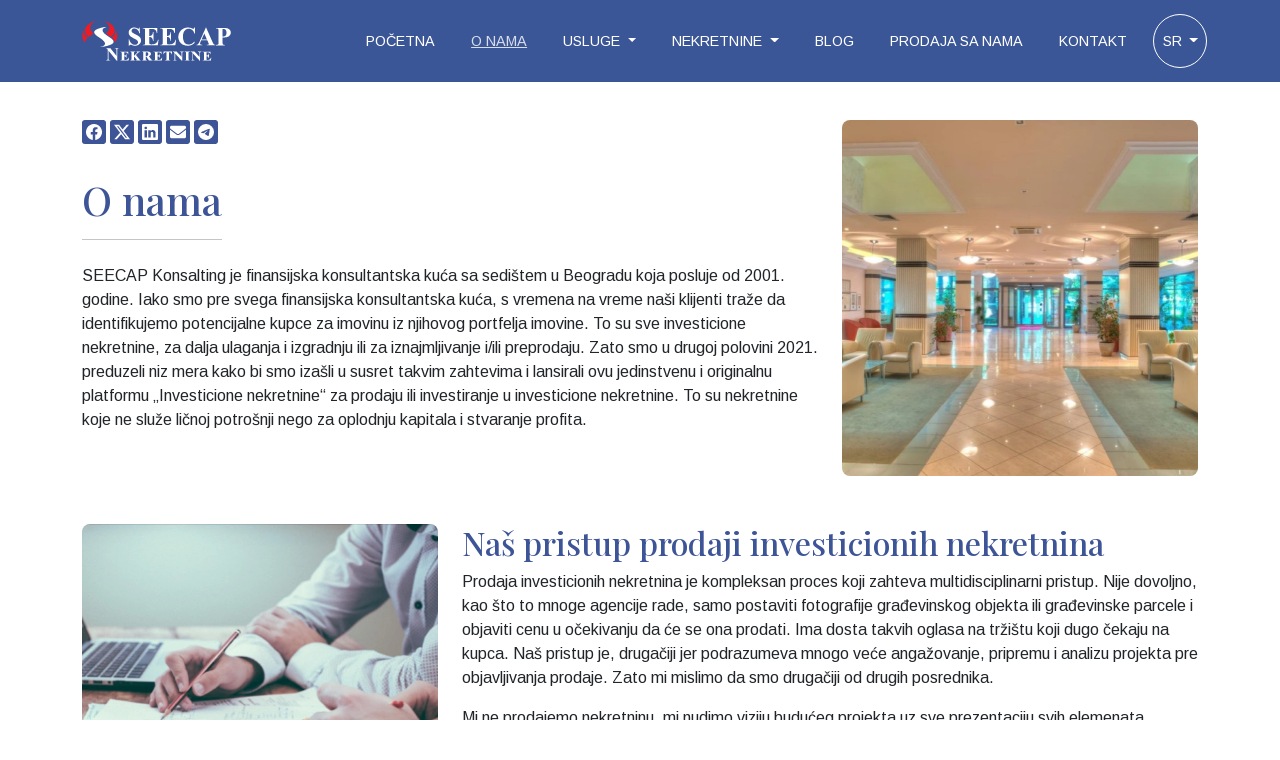

--- FILE ---
content_type: text/html
request_url: https://seecap.investments/sr/o-nama.html
body_size: 7801
content:
<!DOCTYPE html>
<html lang="sr"
      prefix="og: http://ogp.me/ns# fb: http://ogp.me/ns/fb# schema: http://schema.org/"
      itemscope
      itemtype="http://schema.org/WebPage">

  <head><script>(function(w,i,g){w[g]=w[g]||[];if(typeof w[g].push=='function')w[g].push(i)})
(window,'GTM-TRQCNZZ','google_tags_first_party');</script><script>(function(w,d,s,l){w[l]=w[l]||[];(function(){w[l].push(arguments);})('set', 'developer_id.dYzg1YT', true);
		w[l].push({'gtm.start':new Date().getTime(),event:'gtm.js'});var f=d.getElementsByTagName(s)[0],
		j=d.createElement(s);j.async=true;j.src='/g8gi/';
		f.parentNode.insertBefore(j,f);
		})(window,document,'script','dataLayer');</script>
    <!-- Google Tag Manager -->
    <script type="8220fd43d6fdf42144a2f68d-text/javascript">(function (w, d, s, l, i) { w[l] = w[l] || []; w[l].push({ 'gtm.start': new Date().getTime(), event: 'gtm.js' }); var f = d.getElementsByTagName(s)[0], j = d.createElement(s), dl = l != 'dataLayer' ? '&l=' + l : ''; j.async = true; j.src = 'https://www.googletagmanager.com/gtm.js?id=' + i + dl; f.parentNode.insertBefore(j, f); })(window, document, 'script', 'dataLayer', 'GTM-TRQCNZZ');</script>
    <!-- End Google Tag Manager -->
    <meta charset="UTF-8">
    <meta http-equiv="X-UA-Compatible" content="IE=edge">
    <meta name="viewport" content="width=device-width, initial-scale=1.0">
    <meta name="robots" content="index, follow, max-image-preview:large, max-snippet:-1, max-video-preview:-1">
    <link rel="icon" type="image/ico" href="../assets/images/favicon.ico">
    <title>Investicione nekretnine za prodaju i investicije</title> 
    <meta name="description" content="Investicione nekretnine je platforma za prodaje ili investiranje u hotele, poslovni prostor, građevinske parcele i druge klase investicionih nekretnina">
    <meta name="keywords" 
      content="investicione nekretnine, hotel prodaja, poslovni prostor prodaja, građevinske parcele na prodaje, investicije u hotele, investicije u turizam, kupovina hotela, investicija u izgradnju stanova, projektno finansiranje, ulaganje u nekretnine">
    <meta property="og:url" content="https://seecap.investments/sr/o-nama.html" />
    <meta property="og:title" content="Nekretnine za investiranje ili prodaju-hoteli, poslovni prostor, parcele" />
    <meta property="og:description"
      content="Investicione nekretnine je platforma za prodaje ili investiranje u hotele, poslovni prostor, građevinske parcele i druge klase investicionih nekretnina" />
    <meta property="og:image" content="https://seecap.investments/assets/images/about-us/14.jpg" />
    <meta property="business:contact_data:street_address" content="Nemanjina 4">
    <meta property="business:contact_data:locality" content="Beograd">
    <meta property="business:contact_data:region" content="Srbija">
    <meta property="business:contact_data:postal_code" content="11000">
    <meta property="business:contact_data:country_name" content="Srbija">
    <link rel="alternate" href="https://seecap.investments/en/about-us.html" hreflang="en">
    <link rel="alternate" href="https://seecap.investments/sr/o-nama.html" hreflang="sr">
    <link rel="alternate" href="https://seecap.investments/ru/about-us.html" hreflang="ru">
    <link rel="alternate" href="https://seecap.investments/en/about-us.html" hreflang="x-default">
    <link rel="canonical" href="https://seecap.investments/sr/o-nama.html">
    <!--Bootstrap-->
    <link href="https://cdn.jsdelivr.net/npm/bootstrap@5.3.2/dist/css/bootstrap.min.css" rel="stylesheet"
      integrity="sha384-T3c6CoIi6uLrA9TneNEoa7RxnatzjcDSCmG1MXxSR1GAsXEV/Dwwykc2MPK8M2HN" crossorigin="anonymous">
    <link rel="stylesheet" href="https://cdn.jsdelivr.net/npm/bootstrap-icons@1.11.3/font/bootstrap-icons.min.css">
    <link rel="stylesheet" href="https://cdnjs.cloudflare.com/ajax/libs/font-awesome/6.1.1/css/all.min.css"
      integrity="sha512-KfkfwYDsLkIlwQp6LFnl8zNdLGxu9YAA1QvwINks4PhcElQSvqcyVLLD9aMhXd13uQjoXtEKNosOWaZqXgel0g=="
      crossorigin="anonymous" referrerpolicy="no-referrer" />

    <link rel="stylesheet" href="../assets/css/style.css">
    <link rel="preconnect" href="https://fonts.googleapis.com">
    <link rel="preconnect" href="https://fonts.gstatic.com" crossorigin>
    <link
      href="https://fonts.googleapis.com/css2?family=Playfair+Display:ital,wght@0,400;0,500;0,600;0,700;0,800;0,900;1,400;1,500;1,600;1,700;1,800;1,900&family=Arimo:ital,wght@0,100;0,300;0,400;0,500;0,700;0,900;1,100;1,300;1,400;1,500;1,700;1,900&display=swap"
      rel="stylesheet">    
  </head>

  <body class="page">
    <!-- Google Tag Manager (noscript) -->
    <noscript>
      <iframe src="https://www.googletagmanager.com/ns.html?id=GTM-TRQCNZZ" height="0" width="0"
        style="display:none;visibility:hidden"></iframe>
    </noscript>
    <!-- End Google Tag Manager (noscript) -->
    <nav class="navbar navbar-dark fixed-top navbar-expand-lg" id="nav">
      <div class="container"> <a class="navbar-brand" href="index.html"> <img
            src="../assets/images/seecap-nekretnine-logo.svg" width="30" height="30" alt="SEECAP RE logo"> </a>
        <button class="navbar-toggler" type="button" data-bs-toggle="collapse" data-bs-target="#navbarSupportedContent"
          aria-controls="navbarSupportedContent" aria-expanded="false" aria-label="Toggle navigation"> <span
            class="navbar-toggler-icon"></span> </button>
        <div class="collapse navbar-collapse" id="navbarSupportedContent">
          <ul class="navbar-nav mb-2 mb-lg-0">
            <li class="nav-item"> <a class="nav-link" aria-current="page" href="index.html">Početna</a> </li>
            <li class="nav-item"> <a class="nav-link active" href="o-nama.html">O nama</a> </li>
            <li class="nav-item dropdown"> <a class="nav-link dropdown-toggle" href="#" role="button"
                id="dropdownMenuLink" data-bs-toggle="dropdown" aria-expanded="false"> Usluge </a>
              <ul class="dropdown-menu" aria-labelledby="dropdownMenuLink">
                <li><strong class="text-uppercase py-1 px-3">Usluge</strong></li>
                <li>
                  <hr class="dropdown-divider">
                </li>
                <li><a class="dropdown-item"
                    href="usluge/ugostiteljstvo/finansiranje-hotela-i-ugostiteljstva.html">Finansiranje
                    ugostiteljstva</a></li>
                <li><a class="dropdown-item" href="usluge/ugostiteljstvo/prodaja-hotela.html">Prodaja i kupovina
                    hotela</a></li>
                <li><a class="dropdown-item" href="usluge/ugostiteljstvo/prodaja-banja.html">Finansiranje banja</a></li>
                <li>
                  <hr class="dropdown-divider">
                </li>
                <li><strong class="text-uppercase py-1 px-3">Nekretnine</strong></li>
                <li>
                  <hr class="dropdown-divider">
                </li>
                <li><a class="dropdown-item" href="usluge/nekretnine/projektno-finansiranje.html">Projektno
                    finansiranje</a></li>
                <li><a class="dropdown-item" href="usluge/nekretnine/prodaja-nekretnina.html">Prodaja i kupovina
                    nekretnina</a></li>
              </ul>
            </li>
            <li class="nav-item dropdown"> <a class="nav-link dropdown-toggle" href="#" id="dropdown-properties"
                role="button" data-bs-toggle="dropdown" aria-expanded="false"> Nekretnine </a>
              <ul class="dropdown-menu" aria-labelledby="dropdown-properties">
                <li><a class="dropdown-item" href="nekretnine.html">Sve</a></li>
                <li><a class="dropdown-item" href="nekretnine/ugostiteljstvo.html">Ugostiteljstvo</a></li>
                <li><a class="dropdown-item" href="nekretnine/kancelarije.html">Poslovni prostor</a></li>
                <li><a class="dropdown-item" href="nekretnine/zemljiste.html">Zemljište</a></li>
              </ul>
            </li>
            <li class="nav-item"> <a class="nav-link" href="blog.html">Blog</a> </li>
            <li class="nav-item"> <a class="nav-link" href="prodajte-sa-nama.html">Prodaja sa nama</a> </li>
            <li class="nav-item"> <a class="nav-link" href="kontakt.html">Kontakt</a> </li>
            <li class="nav-item dropdown"> <a class="nav-link dropdown-toggle" href="#" id="dropdown-languages"
                role="button" data-bs-toggle="dropdown" aria-expanded="false"> SR </a>
              <ul class="dropdown-menu" aria-labelledby="dropdown-languages">
                <li><a class="dropdown-item" href="../ru/index.html">RU</a></li>
                <li><a class="dropdown-item" href="../en/index.html">EN</a></li>
              </ul>
            </li>
          </ul>
        </div>
      </div>
    </nav>
    <div class="container">
      <div class="row" data-aos="fade-in">
        <div class="col-md-8">
          <div class="share-buttons"> <a onclick="if (!window.__cfRLUnblockHandlers) return false; facebookShare()" data-cf-modified-8220fd43d6fdf42144a2f68d-=""><img
                src="../assets/images/icons/icon-social-facebook.svg" alt="Facebook" width="30" height="30"></a> <a onclick="if (!window.__cfRLUnblockHandlers) return false; twitterShare()" data-cf-modified-8220fd43d6fdf42144a2f68d-=""><img src="../assets/images/icons/icon-social-twitter.svg" alt="Twitter"
                width="30" height="30"></a> <a onclick="if (!window.__cfRLUnblockHandlers) return false; linkedinShare()" data-cf-modified-8220fd43d6fdf42144a2f68d-=""><img
                src="../assets/images/icons/icon-social-linkedin.svg" alt="Linkedin" width="30" height="30"></a> <a onclick="if (!window.__cfRLUnblockHandlers) return false; emailShare()" data-cf-modified-8220fd43d6fdf42144a2f68d-=""><img src="../assets/images/icons/icon-social-email.svg" alt="Email" width="18"
                height="18"></a> <a onclick="if (!window.__cfRLUnblockHandlers) return false; telegramShare()" data-cf-modified-8220fd43d6fdf42144a2f68d-=""><img src="../assets/images/icons/icon-social-telegram.svg"
                alt="Telegram" width="30" height="30"></a> </div>
          <div>
            <h1 class="title-underline">O nama</h1>
            <p> SEECAP Konsalting je finansijska konsultantska kuća sa sedištem u Beogradu koja posluje od 2001. godine.
              Iako smo pre svega finansijska konsultantska kuća, s vremena na vreme naši klijenti traže da
              identifikujemo potencijalne kupce za
              imovinu iz njihovog portfelja imovine. To su sve investicione nekretnine, za dalja ulaganja i izgradnju
              ili za
              iznajmljivanje i/ili preprodaju. Zato smo u drugoj polovini 2021. preduzeli niz mera kako bi smo izašli u
              susret
              takvim zahtevima i lansirali ovu jedinstvenu i originalnu platformu „Investicione nekretnine“ za prodaju
              ili
              investiranje u investicione nekretnine. To su nekretnine koje ne služe ličnoj potrošnji nego za oplodnju
              kapitala
              i stvaranje profita. </p>
          </div>
        </div>
        <div class="col-md-4"> <img class="descriptive-image"
            src="../assets/images/about-us/about-us-seecap-investments.webp" alt="About us" width="500" height="500"
            loading="eager"> </div>
      </div>
      <div class="row flex-row-reverse my-5" data-aos="fade-in">
        <div class="col-md-8">
          <h2>Naš pristup prodaji investicionih nekretnina</h2>
          <p> Prodaja investicionih nekretnina je kompleksan proces koji zahteva multidisciplinarni pristup. Nije
            dovoljno, kao
            što to mnoge agencije rade, samo postaviti fotografije građevinskog objekta ili građevinske parcele i
            objaviti cenu
            u očekivanju da će se ona prodati. Ima dosta takvih oglasa na tržištu koji dugo čekaju na kupca. Naš pristup
            je,
            drugačiji jer podrazumeva mnogo veće angažovanje, pripremu i analizu projekta pre objavljivanja prodaje.
            Zato mi
            mislimo da smo drugačiji od drugih posrednika. </p>
          <p> Mi ne prodajemo nekretninu, mi nudimo viziju budućeg projekta uz sve prezentaciju svih elemenata vezanih
            za taj
            projekat-makroekonomskih, urbanističkih, građevinskih, pravnih, finansijskih, tržišnih itd. Investitori od
            nas
            dobijaju sveobuhvatnu informaciju o projektu, obično u prodajnom prospektu na 25-40 strana, u zavisnosti od
            projekta.
            Takav prodajni prospekt, osim tekstualnih objašnjenja i fotografije predmeta prodaje, video zapisa i YouTube
            prezentacija sadrži finansijske prognoze i analize investicije za najmanje 10-12 godina i slične podatke.
          </p>
          <p> Ovakav pristup omogućava investitorima da sagledaju i procene potencijale i rizike investicije koju im
            prezentujemo
            i da bez dodatnih troškova, vremena i drugih resursa odluče da li idu u detaljnije razmatranje ponuđene
            investicije. </p>
        </div>
        <div class="col-md-4"> <img class="descriptive-image"
            src="../assets/images/about-us/our-approach-to-sale-investments-properties.webp"
            alt="Our approach to sale of investment properties" width="500" height="500" loading="eager"> </div>
      </div>
      <div class="row my-5" data-aos="fade-in">
        <div class="col-md-8">
          <h2>Naše metode prodaje investicionih nekretnina</h2>
          <p> Investicione nekretnine se prodaju kao imovina (nekretnina) ili kao privredno društvo u čijem je
            vlasništvu je ta
            nekretnina. </p>
          <p> Naš metod prodaje investicionih nekretnina je prilično jedinstven na tržištu jer prilikom prodaje
            kombinujemo naša
            znanja i iskustva iz projektnog finansiranja, finansiranja privrednih društava i marketinga sa potencijalnim
            kupcima
            i korišćenjem 2 metode-klasičnu u kombinaciji sa potencijalima savremenog digitalnog marketinga. </p>
          <h3>Klasična marketinška metoda</h3>
          <p> Klasična metoda je ona koja se primenjuje u prodaji preduzeća ili imovine u poslednjih pedesetak godina.
            Pripremi
            se marketinških dokumenat „prodajni prospekt“ i šalje unapred selektovanim potencijalni kupcima. Nakon toga
            se oni
            dalje kontaktiraju i obrađuju radi povećanja interesovanja, objašnjenja itd. Po potrebi se izrađuje i
            dodatna
            dokumentacija finansijske projekcije budućeg projekta, procena vrednosti imovine itd. </p>
          <p> Za investicionu nekretnine, osim regionalnih kupaca, naša ciljna grupa kupaca su uglavnom inostrani
            investitori: </p>
          <ol>
            <li>Strateški institucionalni investitori</li>
            <li>Investicioni fondovi za ulaganje u nekretnine </li>
            <li>Zapadni, kineski i arapski institucionalni ili neinstitucionalni investitori</li>
            <li> Mi sarađujemo sa preko 100 sličnih konsultantskih kuća u svetu i prodaju bi smo mogli da plasiramo
              prodaju i
              preko tih konsultanata.</li>
            <li> Koristimo neke inostrane platforme zatvorenog tipa za prodaju nekretnina gde pristup imaju samo kupci i
              prodavci a koje služe kao berza za prodaju privatnih preduzeća i njihove imovine. </li>
          </ol>
        </div>
        <div class="col-md-4"> <img class="descriptive-image" src="../assets/images/about-us/our-marketing-methods.webp"
            alt="Our marketing methods" width="500" height="500" loading="lazy"> </div>
      </div>
      <div class="row flex-row-reverse my-5" data-aos="fade-in">
        <div class="col-md-8">
          <h3>Digitalna marketinška metoda</h3>
          <p> Svet se okrenuo digitalnom poslovanju. Naša platforma „Investicione nekretnine“ značajno povećava naše
            marketinške
            mogućnosti. Dosta ulažemo u vidljivost na Internetu (SEO) i druge reklamne metode koje rezultiraju u veliku
            posećenosti
            platforme. </p>
          <ol>
            <li> Na ovoj platformi reklamiramo prodaju ili investicije u veće nekretnine-hotele, poslovne prostore,
              građevinsko
              zemljište itd. Ono što izdvaja našu prezentaciju je ona na 3 jezika, srpskom, engleskom i ruskom i
              optimizovana
              za 3 govorna područja. To sajtu daje veliki promet i gledanost čime se postiže bolja rangiranost sajta kod
              različitih web pretraživača na različitim tržištima i jezičkim govornim područjima. </li>
            <li> Ono što je jedinstveno za ovu platformu, prilikom pripreme oglasnog materijala koristim naša znanja i
              iskustva
              iz kupovine i prodaje privrednih društava, njihovog finansiranja, kupovine ili prodaje hotela i drugih
              nekretnina
              kao i finansiranje istih. </li>
            <li> U Zapadnoj hemisferi niko nije moćniji u marketingu od Googla i mi smo počeli to obilato da koristimo.
              Pored Googla,
              sajt smo indeksirali i kod drugih pretraživača kao što su Bing, Yahoo, Yandex (Rusija). To sajtu omogućuje
              globalnu
              vidljivost. U planu je da sajt oglasimo i na kineski jezik i isti indeksiramo kod vodećeg kineskog web
              pretraživača
              Baidu. </li>
            <li> Osim za pomenute pretraživače (browsers) sajt smo optimizovali i za društvene mreže kao što su
              Facebook, Twitter,
              LinkedIn i Telegram gde koristimo za plaćeno i neplaćeno reklamiranje. </li>
            <li> Paralelno sa reklamiranjem na našem web sajtu, naše projekte prikazujemo i na nekim regionalnim ili
              globalnim
              platformama slične namene. </li>
          </ol>
        </div>
        <div class="col-md-4"> <img class="descriptive-image"
            src="../assets/images/about-us/digital-marketing-method.webp" alt="Digital marketing method" width="500"
            height="500" loading="lazy"> </div>
      </div>
      <div class="row my-5" data-aos="fade-in">
        <div class="col-md-6">
          <h2>Redosled aktivnosti koji obično praktikujemo</h2>
          <ol>
            <li> Pre svega moramo da saznamo što više o samom projektu, da prikupimo odgovarajuću dokumentaciju
              (urbanističku,
              pravnu, informacije o infrastrukturi itd) kako bi smo mogli da uradimo sopstvenu analizu projekta. </li>
            <li> Rezultat naše analize saopštavamo prodavcu u cilju preduzimanja daljih koraka – od pripreme nove
              dokumentacije,
              sređivanja postojećeg pravne ili neke druge situacije i slično (ukoliko je potrebno) kako bi se projekat
              pripremio
              za prodaju. To uključuje našu procenu vrednosti projekta (vrednost građevinske lokacije ili građevinskog
              objekta itd). </li>
            <li> Nakon toga potpisujemo ugovor o posredovanju u prodaji sa vlasnicima ili njihovim sadašnjim
              posrednicima (ugovor
              o potposredovanju). </li>
            <li> Sve ostalo je na nama da kroz gore opisane marketinške metoda pronađemo kupca i/ili investitora. </li>
          </ol>
        </div>
        <div class="col-md-6">
          <div class="box">
            <h3>Cilj u komunikaciji sa investitorima</h3>
            <p> </p>
            <ol>
              <li>Privući investitore da počnu razgovor u vezi projekta</li>
              <li>Ubediti investitora da investira u projekat</li>
            </ol>
            <p></p>
          </div>
          <div class="box">
            <h2>Kupce interesuje odgovor na nekoliko osnovnih pitanja:</h2>
            <p> </p>
            <ol>
              <li>Koliki je prinos na moj uloženi kapital-ROE (return on equity)</li>
              <li>Koliki je prinos na ukupni uloženi kapital-ROA (return on assets)</li>
              <li>Ako je sofisticiraniji, kolika je moja interna stopa profitabilnosti, sa i bez kredita (levered i
                unlevered). </li>
            </ol>
            <p></p>
            <p>U našoj dokumentaciji za prodaju nekretnina ili investicionoj dokumentaciji uvek nastojimo da odgovorimo
              na sva gore navedena pitanja kako bismo postigli uspešnu prodaju.</p>
          </div>
        </div>
      </div>
    </div>
    <footer class="footer">
      <div class="row gx-lg-5 container">
        <div class="col-md-3 mb-4">
          <div class="logo mb-4"> <img src="../assets/images/seecap-re-logo.svg" alt="Logo" width="476" height="128">
          </div>
          <p>SEECAP Investicione Nekretnine</p>
          <div class="d-flex align-items-baseline"> <i class="fa-solid fa-location-dot me-2"></i>
            <div>
              <p>Palata Jadran <br>
                Nemanjina 4<br>
                11000 Beograd, Srbija</p>
            </div>
          </div>
          <a class="mb-3" href="tel:+381114990909"><i class="fa-solid fa-phone me-2 align-middle"></i>+381 11 36 35
            935</a> <a class="mb-3" href="tel:+38163377960"><i
              class="fa-solid fa-mobile-screen-button me-2 align-middle"></i>+381 63 377 960</a> <a href="/cdn-cgi/l/email-protection#234c45454a4046635046464042530d4a4d554650574e464d5750"><i class="fa-solid fa-envelope me-2 align-middle"></i><span class="__cf_email__" data-cfemail="deb1b8b8b7bdbb9eadbbbbbdbfaef0b7b0a8bbadaab3bbb0aaad">[email&#160;protected]</span></a>
        </div>
        <div class="col-md-2 mb-4"> <strong>Nekretnine</strong> <a class="mb-2"
            href="nekretnine/ugostiteljstvo.html">Ugostiteljstvo</a> <a class="mb-2"
            href="nekretnine/kancelarije.html">Poslovne</a> <a class="mb-2"
            href="nekretnine/zemljiste.html">Zemljište</a> </div>
        <div class="col-md-3 mb-4"> <strong>Brzi linkovi</strong> <a class="mb-2" href="o-nama.html">O nama</a> <a
            class="mb-2" href="usluge/ugostiteljstvo/finansiranje-hotela-i-ugostiteljstva.html">Finansiranje
            ugostiteljstva</a> <a class="mb-2" href="usluge/ugostiteljstvo/prodaja-hotela.html">Prodaja i kupovina
            hotela</a> <a class="mb-2" href="usluge/ugostiteljstvo/prodaja-banja.html">Prodaja i finansiranje banja</a>
          <a class="mb-2" href="usluge/nekretnine/projektno-finansiranje.html">Projektno finansiranje</a> <a
            class="mb-2" href="usluge/nekretnine/prodaja-nekretnina.html">Prodaja i kupovina nekretnina</a> <a
            class="mb-2" href="blog.html">Blog</a> </div>
        <div class="col-md-2 mb-4"> <strong>Regulativa</strong> <a class="mb-2"
            href="korisnicko-uputstvo.html">Korisničko uputstvo</a> <a class="mb-2" href="uslovi-koriscenja.html">Uslovi
            korišćenja</a> <a class="mb-2" href="politika-privatnosti.html">Politika privatnosti</a> <a class="mb-2"
            href="odricanje-od-odgovornosti.html">Odricanje od odgovornosti</a> </div>
        <div class="col-md-2 mb-4"> <strong>Kontaktirajte nas</strong> <a class="mb-2"
            href="prodajte-sa-nama.html">Prodaja sa nama</a> <a href="kontakt.html">Kontakt</a> </div>
      </div>
      <div class="bottom">
        <div class="row container gx-5 align-items-center">
          <div class="col-md-4 social-media"> <a href=""><img src="../assets/images/icons/icon-footer-facebook.svg"
                alt="Facebook" width="18" height="18"></a> <a href=""><img
                src="../assets/images/icons/icon-footer-twitter.svg" alt="Twitter" width="18" height="18"></a> <a
              href=""><img src="../assets/images/icons/icon-footer-linkedin.svg" alt="Linkedin" width="18"
                height="18"></a> <a href=""><img src="../assets/images/icons/icon-footer-instagram.svg" alt="Instagram"
                width="18" height="18"></a> <a href=""><img src="../assets/images/icons/icon-footer-youtube.svg"
                alt="Youtube" width="18" height="18"></a> <a href=""><img
                src="../assets/images/icons/icon-footer-telegram.svg" alt="Telegram" width="18" height="18"></a> </div>
          <div class="col-md-6 justify-content-center">
            <p class="copyright">&copy; Copyright SEECAP Konsalting doo 2001-<span id="current-year"></span></p>
          </div>
        </div>
      </div>
    </footer>
    <!--Bootsrap JS-->
    <script data-cfasync="false" src="/cdn-cgi/scripts/5c5dd728/cloudflare-static/email-decode.min.js"></script><script src="https://cdn.jsdelivr.net/npm/bootstrap@5.3.2/dist/js/bootstrap.bundle.min.js" integrity="sha384-C6RzsynM9kWDrMNeT87bh95OGNyZPhcTNXj1NW7RuBCsyN/o0jlpcV8Qyq46cDfL" crossorigin="anonymous" type="8220fd43d6fdf42144a2f68d-text/javascript"></script>
    <script src="https://unpkg.com/aos@next/dist/aos.js" type="8220fd43d6fdf42144a2f68d-text/javascript"></script>
    <script src="../assets/js/main.js" type="8220fd43d6fdf42144a2f68d-text/javascript"></script>
  <script src="/cdn-cgi/scripts/7d0fa10a/cloudflare-static/rocket-loader.min.js" data-cf-settings="8220fd43d6fdf42144a2f68d-|49" defer></script><script defer src="https://static.cloudflareinsights.com/beacon.min.js/vcd15cbe7772f49c399c6a5babf22c1241717689176015" integrity="sha512-ZpsOmlRQV6y907TI0dKBHq9Md29nnaEIPlkf84rnaERnq6zvWvPUqr2ft8M1aS28oN72PdrCzSjY4U6VaAw1EQ==" data-cf-beacon='{"version":"2024.11.0","token":"d446313644304f4e94ff7bbd23e3b77b","r":1,"server_timing":{"name":{"cfCacheStatus":true,"cfEdge":true,"cfExtPri":true,"cfL4":true,"cfOrigin":true,"cfSpeedBrain":true},"location_startswith":null}}' crossorigin="anonymous"></script>
</body>

</html>

--- FILE ---
content_type: text/css
request_url: https://seecap.investments/assets/css/style.css
body_size: 5555
content:
    @import url(https://unpkg.com/aos@next/dist/aos.css);
    body {
      font-family: 'Arimo', sans-serif;
      overflow-x: hidden;
    }
    h1, h2, h3, h4, h5 {
      font-family: 'Playfair Display', serif;
      color: #3D5497;
    }
    h5 {
      font-family: Arimo, sans-serif;
      font-weight: 300;
    }
    p {
      font-weight: 400;
      line-height: 24px;
    }
    a {
      color: #3D5497;
      text-underline-offset: 4px;
    }
    img {
      width: 100%;
      height: auto;
    }
    .container {
      margin: 0 auto;
    }
    .mh-600 {
      max-height: 600px;
    }
    .mh-400 {
      max-height: 400px;
    }
    .text-justify {
      text-align: justify;
    }
    .color-blue {
      color: #4c609d;
    }
    .color-light-grey {
      color: #9c9a9a;
    }
    .navbar {
      padding: 16px 0;
      background-color: transparent;
      transition: background-color .3s linear;
    }
    .navbar.background {
      background-color: #3d5497;
    }
    .navbar-collapse {
      flex-grow: 0;
    }
    .navbar .navbar-brand img {
      height: 40px;
      width: auto;
      max-width: 100%;
      aspect-ratio: auto 40/40;
    }
    .nav-item:last-of-type .nav-link {
      padding-right: 0 !important;
    }
    .nav-link:focus, .nav-link:hover {
      color: #fff;
    }
    .navbar-nav .dropdown-menu.show {
      transition: all .3s linear;
    }
    .nav-link {
      font-family: 'Arimo', sans-serif;
      font-size: 0.9rem;
      color: #fff !important;
      text-transform: uppercase;
    }
    .nav-link.active {
      color: rgba(255, 255, 255, 0.8) !important;
      text-decoration: underline;
    }
    .dropdown.dropend .dropdown-menu.show {
      position: absolute;
      left: 100%;
      top: -8px;
    }
    .dropdown-menu {
      border: none;
      border-radius: 8px;
      box-shadow: 0px 3px 8px rgba(0, 0, 0, 0.2);
      background-color: rgba(255, 255, 255, 0.95);
    }
    .dropdown-item {
      font-family: 'Arimo', sans-serif;
      font-size: 0.9rem;
      font-weight: 400;
    }
    .dropdown-item:focus {
      color: #000;
      background-color: transparent;
    }
    .nav-item.dropdown.language {
      position: absolute;
      right: 50px;
      width: 48px;
      height: 46px;
      border-radius: 50%;
      border: 1px solid #fff;
      padding: 5px 2px;
    }
    .nav-item.dropdown.language .nav-link.dropdown-toggle {
      font-size: 12px;
    }
    .nav-item.dropdown.language .dropdown-menu.show {
      right: 0 !important;
      left: initial;
    }
    .main-section {
      position: relative;
      text-align: center;
      color: #fff;
    }
    .main-section .welcome-container {
      position: absolute;
      top: 38%;
      left: 50%;
      transform: translate(-47%, -34%);
      text-shadow: 0px 3px 6px rgba(0, 0, 0, 0.4);
      z-index: 1001;
    }
    .main-section .welcome-container h1 {
      color: #fff;
    }
    .main-section .welcome-container p:first-of-type {
      font-size: 1.5rem;
      font-weight: 400;
    }
    .main-section .welcome-container p:last-of-type {
      font-size: 1.3rem;
      font-weight: 400;
    }
    .carousel img {
      height: 78vh;
      object-fit: cover;
    }
    .main-section .welcome-container .btn {
      color: #3D5497;
      background-color: #FFF;
      text-shadow: none;
    }
    .main-section::before {
      position: absolute;
      content: '';
      top: 0;
      height: 100%;
      width: 100%;
      display: flex;
      background-color: #1E336F99;
      z-index: 2;
    }
    .btn {
      font-family: 'Arimo', sans-serif;
      border-radius: 4px;
      padding: 6px 16px;
      color: #fff;
      background-color: #3b5696;
    }
    .btn:hover {
      color: #fff;
      background-color: #2d4376;
    }
    .btn.light {
      background-color: #6384d9;
    }
    .property-types__container {
      display: flex;
      padding: 32px 0;
      color: #fff;
      background-color: #3d5497;
    }
    .property-types__container .property-type {
      display: flex;
      flex-direction: column;
      margin-right: 4px;
      padding: 20px 0;
      text-align: center;
      background-color: transparent;
      background-image: linear-gradient(180deg, rgba(255, 255, 255, 0.1) 0%, rgba(61, 84, 151, 0) 100%);
    }
    .property-types__container .property-type h4, .property-types__container .property-type h5 {
      font-family: Arimo, sans-serif;
      font-weight: 400;
    }
    .property-types__container .container {
      flex-wrap: nowrap;
    }
    .property-types__container .property-type a {
      font-family: 'Arimo', sans-serif;
      font-weight: 600;
      text-decoration: none;
      color: #36d69d;
    }
    .about-us-section img {
      max-height: 450px;
      object-fit: cover;
    }
    .about-us-section .title {
      font-family: 'Playfair Display', serif;
      font-weight: 500;
      line-height: 1.2;
    }
    .contact-section {
      display: flex;
      justify-content: center;
      padding: 40px 0;
      background-color: #82a2bb;
    }
    .contact-section p {
      font-weight: 300;
      color: #69727b;
    }
    .contact-form {
      max-width: 480px;
      border-radius: 4px;
      padding: 16px;
      color: #000;
      background-color: #fff;
    }
    .contact-form .form-label {
      font-weight: bold;
    }
    .contact-form .form-control, .contact-form .form-select {
      font-weight: 300;
    }
    .image-container {
      position: relative;
    }
    .image-container::before {
      position: absolute;
      content: '';
      top: 0;
      height: 100%;
      width: 100%;
      display: flex;
      background-color: rgba(61, 84, 151, 0.4);
      z-index: 2;
    }
    .image-container h1 {
      position: absolute;
      top: 50%;
      left: 50%;
      transform: translate(-50%, -50%);
      font-family: 'Arimo', sans-serif;
      font-weight: 300;
      color: #fff;
      z-index: 1001;
    }
    .tab-content ul li::marker {
      color: darkred;
    }
    /* Marker styles */
    .marker-darkred li::marker {
      color: darkred;
    }
    .marker-blue li::marker {
      color: #3D5497;
    }
    /*ol list styles*/
    ol.lower-alpha {
      list-style: lower-alpha;
    }
    ol.upper-alpha {
      list-style: upper-alpha;
    }
    ol.lower-roman {
      list-style: lower-roman;
    }
    ol.upper-roman {
      list-style: upper-roman;
    }
    ol.decimal-leading {
      list-style: decimal-leading-zero;
    }
    /*ul list styles*/
    ul.square {
      list-style: square;
    }
    ul.circle {
      list-style: circle;
    }
    ul.none {
      list-style: none;
    }
    .image-container img {
      height: 30vh;
      object-fit: cover;
      object-position: center;
    }
    .share-buttons {
      display: inline-flex;
      justify-content: flex-end;
      margin-bottom: 16px;
    }
    .share-buttons a {
      width: 24px;
      height: 24px;
      display: flex;
      border-radius: 3px;
      justify-content: center;
      align-items: center;
      margin-right: 4px;
      text-decoration: none;
      color: #fff;
      background-color: #3d5497;
      cursor: pointer;
    }
    .share-buttons a img {
      width: 16px;
    }
    .contact-us .slider {
      position: relative;
    }
    .contact-us .slider h1 {
      position: absolute;
      top: 0;
      bottom: 0;
      left: 0;
      right: 0;
      display: flex;
      justify-content: center;
      align-items: center;
      text-align: center;
      color: #fff;
      z-index: 1001;
    }
    .shadow-container {
      box-shadow: rgba(100, 100, 111, 0.2) 0px 7px 29px 0px;
      border-radius: 8px;
      padding: 20px;
      background-color: #fff;
    }
    .shadow-container .contact-form {
      max-width: 100%;
    }
    .shadow-container a {
      display: block;
      text-decoration: none;
    }
    .shadow-container a:hover {
      color: #9c9a9a;
    }
    .contact-us h2 {
      font-size: 1.4rem;
      color: #000;
      margin-bottom: 12px;
    }
    .contact-us .social-media__container a {
      width: 40px;
      height: 40px;
      display: flex;
      justify-content: center;
      align-items: center;
      border-radius: 6px;
      margin-right: 8px;
      font-size: 20px;
      text-decoration: none;
      color: #fff;
      background-color: #3d5497;
      cursor: pointer;
    }
    .contact-us .social-media__container a img {
      width: 20px;
    }
    .properties-page .tabs {
      display: flex;
      margin-bottom: 16px;
      overflow: auto;
    }
    .properties-page .tabs .tab {
      padding: 10px 20px;
      text-align: center;
      font-weight: 400;
      line-height: 22px;
      white-space: nowrap;
      text-transform: uppercase;
      text-decoration: none;
      border-radius: 4px;
    }
    .properties-page .tabs .tab.active {
      color: #fff;
      background-color: #3b5696;
    }
    .properties-page .location .bi {
      color: #6f6f6f;
    }
    .properties-page .location p {
      color: #9c9a9a;
    }
    .properties-page .property-article {
      display: flex;
      border-radius: 8px;
      overflow: hidden;
    }
    .properties-page .property-article figure {
      margin: 0;
    }
    .properties-page .property-article img {
      height: 100%;
      width: 300px;
      object-fit: cover;
    }
    .properties-page .property-article .article-description {
      width: 100%;
      position: relative;
      padding: 16px;
    }
    .properties-page .property-article .article-description .price {
      position: absolute;
      top: 16px;
      right: 16px;
      font-size: 1.6rem;
      font-weight: 700;
    }
    .properties-page .property-article .article-description .btn {
      position: absolute;
      bottom: 16px;
      right: 16px;
    }
    .properties-page .property-article .for-sale {
      display: inline-block;
      margin: 0 0 5px;
      padding: 2px 8px;
      border-radius: 4px;
      font-size: 12px;
      font-weight: 700;
      color: #3D5497;
      text-transform: uppercase;
      background-color: rgba(61, 84, 153, 0.15);
    }
    .properties-page #main-carousel-list img {
      border-radius: 8px;
    }
    .blog-list__page .navbar, .properties-page .navbar, .contact-us .navbar, .page .navbar, .blog-newsletter__page .navbar, .legal-page .navbar {
      background-color: #3b5696;
    }
    .blog-list__page article img {
      width: initial;
      max-width: 100%;
      height: auto;
    }
    .blog-list__page, .page, .contact-us, .legal-page {
      padding-top: 120px;
    }
    .blog-list__page .blog-page:first-of-type {
      display: flex;
    }
    .blog-list__page .blog-page {
      display: none;
    }
    .blog-list__page .pagination .page-item {
      padding: 2px 10px;
      border-radius: 4px;
      margin-right: 8px;
      cursor: pointer;
    }
    .blog-list__page .pagination .page-item.active {
      color: #fff;
      background-color: #3b5696;
    }
    .blog-list__page .blog-container {
      display: flex;
      border-radius: 3px;
      box-shadow: 0px 3px 8px rgba(0, 0, 0, 0.2);
      overflow: hidden;
    }
    .blog-list__page .blog-container:hover img {
      transform: scale(1.1) rotate(-1deg);
      transition: all 0.3s ease 0s;
    }
    .blog-list__page .blog-container .blog-image {
      width: 40%;
      overflow: hidden;
    }
    .blog-list__page .blog-container .blog-description {
      width: fit-content;
      margin: auto 0;
      padding: 24px;
    }
    .blog-list__page .blog-container a {
      font-size: 0.9rem;
    }
    .blog-list__page .blog-container .blog-description .date {
      display: block;
    }
    .blog-list__page .blog-container .blog-description h3 {
      font-size: 1.2rem;
      font-weight: 400;
    }
    .blog-list__page .blog-container .blog-description p {
      display: -webkit-box;
      -webkit-line-clamp: 3;
      -webkit-box-orient: vertical;
      overflow: hidden;
      color: #696969;
    }
    .blog-list__page .blog-container img {
      height: 100%;
      max-height: 250px;
      object-fit: fill;
    }
    .separator {
      width: initial;
      max-width: 100%;
      object-fit: scale-down !important;
    }
    .blog-list__page .blog-container .btn {
      margin-left: auto;
    }
    .blog-list__page h3, .blog-list__page h4 {
      font-family: 'Arimo', sans-serif;
      font-weight: 300;
    }
    .blog-newsletter__page h1, .blog-newsletter__page h3 {
      font-family: Arimo, sans-serif;
    }
    .blog-newsletter__page h2 {
      font-weight: 400;
    }
    .blog-newsletter__page h3 {
      font-weight: 500;
    }
    .blog-newsletter {
      padding-top: 150px;
    }
    .latest-posts__container, .categories-container {
      border: 1px solid #E6E9EC;
      border-radius: 3px;
      padding: 16px;
      height: auto;
      position: sticky;
      top: 90px;
    }
    .categories-container ul {
      padding-inline-start: 0;
      margin-bottom: 0;
      list-style: none;
    }
    .categories-container ul li {
      padding: 8px;
      border-bottom: 1px solid #E6E9EC;
    }
    .categories-container ul li:last-of-type {
      padding: 8px 8px 0;
      border-bottom: none;
    }
    .categories-container ul li a {
      display: flex;
      justify-content: space-between;
      text-decoration: none;
      color: #696969;
    }
    .categories-container ul li a:hover span:first-of-type {
      color: #0054a6;
    }
    .latest-posts__container .post-container {
      text-decoration: none;
    }
    .latest-posts__container .post-container img {
      width: 90px;
      height: 90px;
      border-radius: 6px;
      margin-right: 8px;
      object-fit: cover;
    }
    .latest-posts__container .post-container .post-description h1 {
      font-family: Arimo, sans-serif;
      font-weight: 400;
    }
    .latest-posts__container .post-container .post-description .date {
      color: #696969;
    }
    .sell-with-us {
      width: 100%;
      display: flex;
      flex-direction: column;
    }
    .sell-with-us .background-image {
      position: relative;
      width: 100%;
      padding: 150px 0;
      background: url("../images/real-estate-finance/architectural-design-architecture-blue-sky-783745.jpg") center no-repeat;
      background-size: cover;
      color: #fff;
      z-index: 999;
    }
    .sell-with-us .background-image::before {
      position: absolute;
      content: '';
      top: 0;
      height: 100%;
      width: 100%;
      display: flex;
      background-color: #1f3470e6;
      z-index: -1;
    }
    .sell-with-us h1 {
      position: relative;
      display: inline-block;
      margin: 16px 0 24px;
      padding-bottom: 16px;
      color: #fff;
    }
    .sell-with-us h1::after {
      content: '';
      position: absolute;
      bottom: 0;
      left: 35%;
      height: 1px;
      width: 30%;
      background-color: #C5C5C5;
    }
    .main-carousel .splide__list .splide__slide {
      height: 0;
    }
    .main-carousel .splide__list .splide__slide.is-active {
      height: auto;
    }
    .main-carousel .splide__slide img {
      width: 100%;
      height: auto;
    }
    .main-carousel .splide__slide figure {
      position: relative;
      margin: 0;
    }
    .main-carousel .splide__slide figure a {
      position: absolute;
      right: 24px;
      top: 12px;
      color: white;
      font-size: 32px;
    }
    .main-carousel .splide__slide figcaption {
      width: auto;
      position: absolute;
      bottom: 1px;
      left: 1px;
      padding: 8px;
      color: #fff;
      background-color: rgba(0, 0, 0, 0.6);
    }
    .thumbnail-carousel {
      padding: 0 20px 20px;
    }
    .thumbnail-carousel .splide__track--nav > .splide__list > .splide__slide {
      border: none;
    }
    .thumbnail-carousel .splide__track--nav > .splide__list > .splide__slide.is-active {
      border: none;
    }
    .thumbnail-carousel .splide__arrow--prev {
      top: 30px;
      left: -8px;
      background-color: transparent;
    }
    .thumbnail-carousel .splide__arrow--next {
      top: 30px;
      right: -10px;
      background-color: transparent;
    }
    .thumbnail-carousel .splide__slide img {
      width: 100%;
      height: auto;
      object-fit: cover;
    }
    .splide__slide {
      opacity: 0.6;
    }
    .splide__slide.is-active {
      opacity: 1;
    }
    .property-tabs {
      height: fit-content;
      position: relative;
    }
    .nav-tabs {
      border-bottom: 1px solid #6384d9;
      overflow-x: auto;
      overflow-y: hidden;
      white-space: nowrap;
      flex-wrap: inherit;
    }
    .nav-tabs .nav-item.show .nav-link, .nav-tabs .nav-link {
      /* height: 100%; */
      padding: 16px 12px 18px;
      font-size: 0.8rem;
      font-weight: 500;
      text-align: initial;
      color: #000 !important;
    }
    .nav-tabs .nav-item.show .nav-link, .nav-tabs .nav-link.active {
      border-color: #6384d9 #6384d9 #fff;
      color: #3d5497 !important;
    }
    .nav-tabs .nav-item:last-of-type .nav-link {
      padding-right: 12px !important;
    }
    .nav-tabs .nav-link:focus, .nav-tabs .nav-link:hover {
      border-color: #6384d9 #6384d9 #fff;
    }
    .tab-content {
      padding: 16px;
      /* box-shadow: 0 2px 9px 0 rgb(99,132,217,50%); */
      border-left: 1px solid #6384d9;
      border-right: 1px solid #6384d9;
      border-bottom: 1px solid #6384d9;
    }
    .tab-content iframe {
      width: 100%;
    }
    .tab-content h3 {
      font-family: 'Arimo', sans-serif;
      font-weight: 300;
    }
    .tab-content p {
      text-align: justify;
    }
    .properties-page .contact-form p {
      font-size: 0.9rem;
      color: #69727b;
    }
    .subscription-form {
      display: flex;
      justify-content: center;
      align-items: center;
    }
    .subscription-form input {
      margin-right: 16px;
    }
    .blog-form .info-list {
      display: flex;
      justify-content: center;
      list-style: none;
    }
    .legal-page h1 {
      font-family: Arimo, sans-serif;
      font-weight: 300;
    }
    table {
      caption-side: top;
    }
    .property-table thead tr th {
      padding: 8px;
      border: 1px solid #000;
      text-align: center;
    }
    .property-table.ru thead tr:first-of-type th {
      font-size: 0.8rem;
    }
    .property-table.ru thead tr:last-of-type th {
      font-size: 0.8rem;
    }
    .property-table thead tr:first-of-type th:first-of-type {
      background-color: rgba(218, 226, 243, 255);
    }
    .property-table thead tr:first-of-type th {
      background-color: rgba(255, 243, 204, 255);
    }
    .property-table thead tr:last-of-type th {
      padding: 24px 12px;
      background-color: rgba(227, 239, 218, 255);
    }
    .property-table tbody tr td {
      border: 1px solid #000;
      padding: 4px 6px;
      text-align: right;
    }
    .property-table tbody tr td:last-of-type {
      text-align: center;
    }
    .floor-table thead tr {
      background-color: #d9d9d9;
    }
    .floor-table thead th {
      padding: 8px;
    }
    .floor-table thead th:last-of-type {
      text-align: right;
    }
    .floor-table tbody tr td {
      padding: 0 12px;
    }
    .floor-table tbody tr td:first-of-type {
      text-align: center;
    }
    .floor-table tbody tr td:last-of-type {
      text-align: right;
    }
    table tr.light-blue {
      background-color: rgba(218, 226, 243, 255);
    }
    table tr.light-green {
      background-color: rgba(227, 239, 218, 255);
    }
    .imt-table thead tr th, .imt-table tbody tr td {
      border: 1px solid #000;
    }
    .imt-table thead tr th {
      padding: 4px;
      text-align: center;
      background-color: rgba(255, 243, 204, 255);
    }
    .imt-table tbody tr td:not(:first-of-type) {
      text-align: center;
    }
    .imt-table tbody tr td {
      padding: 4px;
    }
    .schedule-table caption {
      border-bottom: 2px solid rgba(172, 205, 234, 255);
    }
    .schedule-table tbody td {
      padding: 0 4px;
    }
    .lightboxOverlay {
      opacity: 1 !important;
      height: 100vh !important;
      width: 100%;
    }
    .lightbox {
      height: 100vh !important;
      width: 100% !important;
      top: 0 !important;
    }
    .lb-outerContainer {
      height: 100vh !important;
      width: 100% !important;
      background: transparent !important;
    }
    .lb-container {
      display: flex !important;
      justify-content: center !important;
      align-items: center !important;
      width: 100% !important;
      height: 100% !important;
    }
    .lightbox .lb-image {
      height: 100vh !important;
      width: 100% !important;
      object-fit: scale-down;
      border: none !important;
    }
    .lb-dataContainer {
      height: 100%;
      display: flex;
    }
    .lb-data .lb-details {
      width: initial !important;
      float: initial;
      text-align: initial;
      position: absolute;
      left: initial;
      bottom: 18px;
      padding: 14px;
      background-color: rgba(0, 0, 0, 0.6);
    }
    .lb-data .lb-caption, .lb-data .lb-number {
      font-size: 16px !important;
      /* line-height: 26px !important; */
      padding-bottom: 0 !important;
      color: #fff !important;
    }
    .lb-closeContainer {
      position: absolute;
      top: 10px;
      right: 30px;
      z-index: 999;
    }
    footer {
      padding: 55px 0;
      background-color: #3d5497;
    }
    footer .logo {
      margin-bottom: 30px;
    }
    footer .logo img {
      height: 40px;
      aspect-ratio: auto 40/40;
    }
    footer .footer-menu {
      display: flex;
      justify-content: center;
      align-items: center;
      list-style: none;
      cursor: pointer;
    }
    footer .footer-menu li a {
      margin-right: 16px;
      text-decoration: none;
      color: #fff;
    }
    footer .copyright {
      text-align: center;
      color: #fff;
    }
    footer .social-media {
      display: flex;
      align-items: center;
      opacity: 0;
      pointer-events: none;
    }
    footer .social-media a {
      width: 50px;
      height: 50px;
      border: 1px solid white;
      border-radius: 50%;
      display: flex;
      justify-content: center;
      align-items: center;
      margin-right: 16px;
      text-decoration: none;
      color: #fff;
      cursor: pointer;
    }
    footer .social-media a img {
      width: 20px;
    }
    footer.footer {
      padding: 55px 0 0;
      color: #fff;
      background-color: #3d5497;
    }
    footer.footer strong {
      display: inline-block;
      font-family: 'Arimo', sans-serif;
      margin-bottom: 32px;
    }
    footer.footer a {
      display: block;
      font-size: 0.9rem;
      line-height: 18px;
      text-decoration: none;
      color: #fff;
    }
    footer.footer a:hover {
      color: #fff;
    }
    footer.footer p {
      font-size: 0.9rem;
    }
    footer.footer .logo img {
      width: initial;
      max-width: 100%;
      height: 40px;
      aspect-ratio: auto 40/40;
    }
    footer.footer .bottom {
      border-top: 1px solid #fff;
      padding: 24px 0;
    }
    footer.footer .social-media {
      display: flex;
      align-items: center;
    }
    footer.footer .social-media a {
      width: 30px;
      height: 30px;
      border: 1px solid white;
      border-radius: 50%;
      display: flex;
      justify-content: center;
      align-items: center;
      margin-right: 16px;
      text-decoration: none;
      color: #fff;
      cursor: pointer;
    }
    footer.footer .social-media a img {
      width: 15px;
    }
    footer.footer .copyright {
      margin: 0;
      text-align: center;
      color: #fff;
    }
    .property-information p {
      margin-bottom: 6px;
      line-height: 22px;
    }
    @media (min-width: 992px) {
      .navbar-expand-lg .navbar-nav .nav-link {
        padding-right: 28px;
      }
    }
    @media (max-width: 1400px) {
      .property-tabs .nav-tabs .nav-link {
        border-radius: .25rem;
      }
      .property-tabs .nav-tabs .nav-item.show .nav-link, .nav-tabs .nav-link.active {
        border-color: #6384d9;
      }
      .property-tabs .nav-tabs .nav-link:focus, .nav-tabs .nav-link:hover {
        border-color: #6384d9;
      }
      .property-tabs .tab-content {
        border: none;
      }
    }
    @media (max-width: 1360px) {
      .nav-item.dropdown.language {
        position: relative;
        right: 0;
        width: initial;
        height: initial;
        border: none;
        padding: 0;
      }
      .nav-item.dropdown.language .nav-link.dropdown-toggle {
        font-size: initial;
      }
    }
    @media (max-width: 992px) {
      .properties-page .tabs .tab {
        min-width: initial;
      }
      .navbar {
        background-color: #3d5497;
      }
      .navbar-collapse {
        padding-top: 20px;
      }
      .navbar-nav .dropdown-menu.show {
        color: #fff;
        background-color: #3d5497;
      }
      .navbar-nav .dropdown-menu.show .dropdown-item {
        color: #fff;
      }
      .navbar-nav .dropdown-menu.show .dropdown-item:hover {
        background-color: #3d5497;
      }
      .navbar-nav .dropdown.dropend .dropdown-menu.show {
        position: initial;
        padding-left: 30px;
      }
      .main-carousel .splide__slide img {
        width: 100%;
      }
      .properties-page .property-article {
        flex-direction: column;
      }
      .properties-page .property-article img {
        width: 100%;
        height: auto;
      }
      .blog-list__page .blog-container {
        display: block;
      }
      .blog-list__page .blog-container .blog-image {
        width: 100%;
      }
      footer .social-media, footer .copyright {
        justify-content: center;
        margin-bottom: 24px;
      }
      footer.footer .social-media a {
        margin-right: 4px;
      }
      .second-navigation {
        display: none;
      }
    }
    @media (max-width: 776px) {
      .property-types__container {
        flex-direction: column;
      }
      .property-types__container .container {
        flex-wrap: wrap;
      }
      .property-types__container .property-type {
        margin-bottom: 16px;
      }
      .about-us-section .btn {
        margin-bottom: 16px;
      }
      .page .share-buttons {
        justify-content: flex-start;
      }
      .categories-container {
        position: initial;
        top: initial;
      }
    }
    @media (max-width: 576px) {
      footer {
        padding: 60px 20px;
      }
      footer .footer-menu {
        flex-direction: column;
      }
      footer .footer-menu li {
        margin-bottom: 12px;
      }
    }
    @media (max-width: 500px) {
      .main-section img {
        height: 100vh;
      }
      .main-section .welcome-container {
        top: 55%;
        transform: translate(-50%, -50%);
      }
      .image-container img {
        height: 40vh;
      }
      .image-container h1 {
        top: 60%;
      }
      .contact-form {
        padding: 16px;
        --bs-gutter-x: 0;
      }
      .properties-page .container > .row {
        padding: 0 15px;
      }
      .properties-page .property-article .article-description {
        padding-top: 50px;
      }
      .properties-page .property-article .article-description .price {
        left: 15px;
      }
      .properties-page .tabs .tab {
        padding: 12px;
      }
      .property-tabs .nav-tabs {
        position: sticky;
        top: 0;
        padding-bottom: 4px;
        background-color: #fff;
        z-index: 999;
      }
      .property-tabs .nav-tabs .nav-link {
        padding: 10px 12px;
      }
      .property-tabs .tab-content {
        max-height: 300px;
        padding-top: 20px;
        overflow: auto;
      }
      .blog-form .info-list {
        display: block;
      }
      .subscription-form {
        display: block;
      }
      .subscription-form input {
        margin-right: 0;
        margin-bottom: 16px;
      }
      .nav-tabs .nav-item.show .nav-link, .nav-tabs .nav-link.active {
        border-color: #6384d9 #6384d9 #fff;
        color: #fff !important;
        background-color: #3b5696;
      }
      footer.footer {
        padding: 32px 0 0;
      }
      footer.footer .social-media {
        justify-content: space-between;
      }
      footer.footer .social-media a {
        margin-right: 0;
      }
      #dropdown-languages::before {
        display: none;
      }
    }
    .not-found {
      width: 100%;
      display: flex;
      flex-direction: column;
    }
    .not-found h1 {
      font-family: Arimo, sans-serif
    }
    .not-found .background-image {
      display: flex;
      align-items: center;
      position: relative;
      width: 100%;
      height: calc(100vh - 82px);
      padding: 150px 0;
      background: url("../images/not-found-background.jpg") center no-repeat;
      background-size: cover;
      color: #fff;
      z-index: 999;
    }
    .not-found .background-image::before {
      position: absolute;
      content: '';
      top: 0;
      height: 100%;
      width: 100%;
      display: flex;
      background-color: rgba(61, 84, 151, 0.7);
      z-index: -1;
    }
    /* Property - Sold */
    .sold .property-snapshot {
      position: relative;
    }
    .sold .property-snapshot h2 {
      margin-right: 100px;
    }
    .sold .property-snapshot h2::after {
      position: absolute;
      top: -15px;
      margin-left: 20px;
    }
    :lang(en) .sold .property-snapshot h2::after {
      content: url("../design/stamp-sold.svg");
    }
    :lang(rs) .sold .property-snapshot h2::after {
      content: url("../design/stamp-prodato.svg");
    }
    :lang(ru) .sold .property-snapshot h2::after {
      content: url("../design/stamp-prodano.svg");
    }
    @media (max-width: 400px) {
      .sold .property-snapshot h2 {
        margin-right: 0;
      }
      .sold .property-snapshot h2::after {
        position: absolute;
        top: 80px;
        right: 0;
      }
    }
    * {
      -ms-user-select: none;
      -webkit-user-select: none;
      user-select: none;
    }
    .title-underline {
      position: relative;
      display: inline-block;
      margin: 16px 0 24px;
      padding-bottom: 16px;
    }
    .title-underline::after {
      content: '';
      position: absolute;
      bottom: 0;
      left: 0;
      height: 1px;
      width: 100%;
      background-color: #C5C5C5;
    }
    .box {
      margin-bottom: 20px;
      padding: 20px 24px;
      border-radius: 8px;
      box-shadow: 0px 3px 8px rgba(0, 0, 0, 0.2);
    }
    .descriptive-image {
      max-width: 100%;
      height: auto;
      border-radius: 8px;
    }
    [aria-labelledby="dropdown-languages"] {
      min-width: 60px !important;
      width: 60px !important;
      overflow: hidden;
    }
    .second-navigation {
      position: fixed;
      top: -100px;
      left: 0;
      width: 100%;
      background-color: #fff;
      z-index: 10000;
      box-shadow: 0px 3px 8px rgba(0, 0, 0, 0.2);
      transition: top .5s ease-in;
    }
    .second-navigation.show {
      top: 0;
    }
    .second-navigation ul {
      list-style: none;
      padding: 0;
      display: flex;
      align-items: center;
      justify-content: space-evenly;
    }
    .second-navigation ul li a {
      position: relative;
      display: inline-block;
      padding: 15px;
      font-weight: 500;
      text-transform: uppercase;
      text-decoration: none;
    }
    .second-navigation ul li a.active::after {
      content: '';
      position: absolute;
      top: calc(100% - 15px);
      left: 0;
      width: 100%;
      height: 2px;
      background-color: rgba(61, 84, 151, 0.7);
    }
    .form-follow-up {
      background-color: #F1F1F1;
    }
    .form-follow-up h2 {
      color: #000000;
    }
    .form-follow-up h3 {
      font-size: 1.4rem;
      font-weight: 600;
      color: #000000;
      margin-bottom: 16px;
    }
    .dropdown-divider {
      margin: 8px 15px 8px;
    }
    [aria-labelledby=dropdownMenuLink] a {
      padding-left: 25px;
    }
    #dropdown-languages::before {
      content: '';
      position: absolute;
      top: -9px;
      left: -2px;
      width: 54px;
      height: 54px;
      border: 1px solid #fff;
      border-radius: 50%;
    }

--- FILE ---
content_type: image/svg+xml
request_url: https://seecap.investments/assets/images/icons/icon-footer-facebook.svg
body_size: 486
content:
<?xml version="1.0" encoding="UTF-8"?>
<svg width="18px" height="18px" viewBox="0 0 18 18" version="1.1" xmlns="http://www.w3.org/2000/svg" xmlns:xlink="http://www.w3.org/1999/xlink">
    <title>icon-footer-facebook</title>
    <g id="icon-footer-facebook" stroke="none" stroke-width="1" fill="none" fill-rule="evenodd">
        <path d="M12.8287015,0.503517653 L10.7503434,0.500000711 L10.5215054,0.504576976 C8.03923858,0.605024355 6.412,2.35067138 6.412,4.9375 L6.411,6.253 L4.826,6.253 C4.36921571,6.253 4,6.62299878 4,7.0795 L4,9.71 L4.00643556,9.81369057 C4.05740402,10.2212351 4.40489539,10.536 4.826,10.536 L6.411,10.536 L6.412,16.6735 C6.412,17.1299466 6.7816618,17.5000007 7.238,17.5000007 L9.96,17.5000007 L10.0636906,17.4935644 C10.4712351,17.442596 10.786,17.0951046 10.786,16.674 L10.786,10.536 L12.725,10.5365 C13.1815884,10.5365 13.551,10.1666967 13.551,9.7105 L13.552,7.08019008 C13.552,6.8609202 13.4648419,6.65073514 13.3100534,6.49594661 L13.2281942,6.42425771 C13.0847379,6.31448462 12.9079957,6.254 12.7255,6.254 L10.785,6.254 L10.7862496,5.10889301 L10.7949395,4.93444173 C10.8229518,4.65775612 10.9294787,4.60730351 11.3136828,4.60081617 L12.8231789,4.59949997 C13.2791424,4.5995 13.649,4.22964237 13.649,3.7735 L13.649,1.331 C13.649,0.876733769 13.281933,0.507326321 12.8287015,0.503517653 Z M10.7486566,1.49999929 L12.649,1.503 L12.649,3.599 L11.4253211,3.60000003 C10.2486693,3.6 9.7855,4.12438576 9.7855,5.215 L9.7855,7.254 L12.552,7.254 L12.551,9.536 L9.786,9.5365 L9.786,16.4999993 L7.411,16.4999993 L7.412,9.536 L4.999,9.536 L4.999,7.253 L7.412,7.253 L7.412,4.9375 C7.412,2.81890215 8.69746655,1.49999929 10.7486566,1.49999929 Z" id="Path" fill="#FFFFFF" fill-rule="nonzero"></path>
    </g>
</svg>

--- FILE ---
content_type: image/svg+xml
request_url: https://seecap.investments/assets/images/icons/icon-social-email.svg
body_size: 352
content:
<?xml version="1.0" encoding="UTF-8"?>
<svg width="18px" height="18px" viewBox="0 0 18 18" version="1.1" xmlns="http://www.w3.org/2000/svg" xmlns:xlink="http://www.w3.org/1999/xlink">
    <title>icon-social-email</title>
    <g id="icon-social-email" stroke="none" stroke-width="1" fill="none" fill-rule="evenodd">
        <path d="M17.6589844,6.62291667 C17.7960938,6.50989583 18,6.615625 18,6.79427083 L18,14.25 C18,15.2161458 17.2441406,16 16.3125,16 L1.6875,16 C0.755859375,16 0,15.2161458 0,14.25 L0,6.79791667 C0,6.615625 0.200390625,6.51354167 0.341015625,6.6265625 C1.12851562,7.2609375 2.17265625,8.06666667 5.75859375,10.7682292 C6.50039062,11.3296875 7.75195312,12.5109375 9,12.5036458 C10.2550781,12.5145833 11.53125,11.3078125 12.2449219,10.7682292 C15.8308594,8.06666667 16.8714844,7.25729167 17.6589844,6.62291667 Z M9,11.3333333 C9.815625,11.3479167 10.9898438,10.26875 11.5804687,9.82395833 C16.2457031,6.31302083 16.6007812,6.00677083 17.6765625,5.13177083 C17.8804687,4.96770833 18,4.7125 18,4.44270833 L18,3.75 C18,2.78385417 17.2441406,2 16.3125,2 L1.6875,2 C0.755859375,2 0,2.78385417 0,3.75 L0,4.44270833 C0,4.7125 0.11953125,4.9640625 0.3234375,5.13177083 C1.39921875,6.003125 1.75429688,6.31302083 6.41953125,9.82395833 C7.01015625,10.26875 8.184375,11.3479167 9,11.3333333 Z" id="Shape" fill="#FFFFFF" fill-rule="nonzero"></path>
    </g>
</svg>

--- FILE ---
content_type: text/javascript
request_url: https://seecap.investments/assets/js/main.js
body_size: 4261
content:

document.addEventListener('scroll', function (e) {
  let scrollPosition = window.scrollY;

  if (scrollPosition > 200) {
    document.getElementById('nav').classList.add('background');

    const secondNavigation = document.querySelector('.second-navigation');
    if (secondNavigation) {
      secondNavigation.classList.add('show');
    }
  } else {
    document.getElementById('nav').classList.remove('background');

    const secondNavigation = document.querySelector('.second-navigation');
    if (secondNavigation) {
      secondNavigation.classList.remove('show');
    }
  }
});

function facebookShare() {
  window.open('https://www.facebook.com/sharer/sharer.php?u=' + encodeURI(window.location));
}

function twitterShare() {
  window.open("https://twitter.com/intent/tweet?text=" + encodeURI(window.location))
}

function linkedinShare() {
  window.open("http://www.linkedin.com/shareArticle?mini=true&url=" + encodeURI(window.location))
}

function telegramShare() {
  window.open("https://telegram.me/share/url?url=" + encodeURI(window.location));
}

function emailShare() {
  window.open('mailto:test@example.com?subject=subject&body=' + encodeURI(window.location));
}

let navDropdown = Array.from(document.getElementsByClassName('dropdown-item dropdown-toggle'));
let navDropdownSubmenus = Array.from(document.getElementsByClassName('sub-menu'));
navDropdown.forEach(dropdown => {
  let menu = dropdown.nextElementSibling;
  dropdown.addEventListener('click', function (event) {
    event.stopPropagation();
    Array.from(navDropdownSubmenus).forEach(submenu => { submenu.classList.remove('show'); })
    if (!menu.classList.contains('show') && dropdown.classList.contains('show')) {
      menu.classList.add('show');
    }
  })
})

document.addEventListener('DOMContentLoaded', function () {
  const spyNav = document.querySelector(".second-navigation");
  const sections = [
    ...document.querySelectorAll("section")
  ];

  if (spyNav) {
    const spyItem = (entries, observer) => {
      entries.forEach((entry) => {
        const { id } = entry.target; // <- Gets the section id.
        const spy = spyNav.querySelector(`[href="#${id}"]`); // <- Query the DOM for the nav item.

        if (spy) {
          spy.classList.remove("active");
          if (!entry.isIntersecting) return;
          spy.classList.add("active");
        }
      });
    };

    const observer = new IntersectionObserver(spyItem, {
      rootMargin: "-5% 0% -95% 0%",
    });

    sections.forEach((section) => observer.observe(section));
  }

  if (document.getElementById('main-carousel')) {
    const main = new Splide('#main-carousel', {
      type: 'fade',
      rewind: true,
      pagination: false,
      arrows: true,
      autoHeight: true,
      keyboard: 'global'
    });

    const thumbnails = new Splide('#thumbnail-carousel', {
      fixedWidth: 100,
      fixedHeight: 60,
      gap: 10,
      rewind: true,
      pagination: false,
      isNavigation: true,
      breakpoints: {
        600: {
          fixedWidth: 60,
          fixedHeight: 44,
        },
      },
    });

    main.sync(thumbnails);

    main.mount();
    thumbnails.mount();
  }
});

const blogPages = document.querySelectorAll('[id*="page"]');
if (blogPages) {
  let paginationContainer = document.getElementsByClassName('pagination')[0];
  for (i = 1; i <= blogPages.length; i++) {
    let number = document.createElement('li');
    number.classList.add('page-item');
    number.classList.add(i);
    number.innerHTML = i;
    if (i === 1) {
      number.classList.add('active');
    }
    paginationContainer.appendChild(number);
  }
  let pageNumbers = Array.from(document.getElementsByClassName('page-item'));
  pageNumbers.forEach(number => {
    number.addEventListener('click', function (event) {
      pageNumbers.forEach(number => { number.classList.remove('active'); });
      number.classList.add('active');
      Array.from(blogPages).forEach(blog => {
        if (blog.id.includes(number.innerHTML)) {
          blog.style.display = "flex";
        } else {
          blog.style.display = "none";
        }
      })
      window.scrollTo({ top: 0, behavior: 'smooth' });
    })
  })
}
/**
 * Validates form inputs with provided rules, and display error messages.
 * Return validation status.
 */
function validateForm(formTarget, formRules) {
  let lang = window.location.toString().split('/')[3];
  let messages = {
    required: {
      en: 'Field is required',
      sr: 'Polje je obavezno',
      ru: 'Поле, обязательное для заполнения',
    },
    min: {
      en: 'Field must have minimum :rule: characters',
      sr: 'Polje mora imati minimum :rule: karaktera',
      ru: 'Поле должно содержать минимум :rule: символов',
    },
    email: {
      en: 'Field is not email format',
      sr: 'Polje nije u formatu e-pošte',
      ru: 'Поле не в формате электронной почты',
    },
    phone: {
      en: 'Field is not valid phone format, (can have optional leading (+) character, must have only digits, between 10 and 15 characters)',
      sr: 'Polje nije u validnom formatu telefona, (može imati opcioni vodeći znak (+), mora sadržati samo cifre, između 10 i 15 karaktera)',
      ru: 'Поле имеет недопустимый формат телефона (может иметь необязательный ведущий символ (+), должно содержать только цифры от 10 до 15 символов)',
    },
  };
  let errors = {};
  for (prop in formRules) {
    let fieldRules = formRules[prop];
    let field = formTarget.querySelector(`[name="${prop}"]`);
    if (field) {
      errors[prop] = [];
      for (ruleName in fieldRules) {
        let ruleValue = fieldRules[ruleName];
        switch (ruleName) {
          case 'required':
            if (ruleValue && field.value == '') {
              errors[prop].push(messages[ruleName][lang]);
            }
            break;
          case 'min':
            if (field.value.length > 0 && field.value.length < ruleValue) {
              errors[prop].push(messages[ruleName][lang].replace(':rule:', ruleValue));
            }
            break;
          case 'email':
            if (ruleValue && !(/^\w+([\.-]?\w+)*@\w+([\.-]?\w+)*(\.\w{2,4})+$/.test(field.value))) {
              errors[prop].push(messages[ruleName][lang]);
            }
            break;
          case 'phone':
            if (ruleValue && !(/^\+?[0-9]{10,15}$/.test(field.value))) {
              errors[prop].push(messages[ruleName][lang]);
            }
            break;
        }
      }
    }
  }
  return errors;
};

/**
 * Displays validation errors
 */
function displayValidationErrors(formTarget, formErrors) {
  for (prop in formErrors) {
    let field = formTarget.querySelector(`[name="${prop}"]`);
    let fieldErrors = formErrors[prop];
    if (fieldErrors.length) {
      field.classList.add('is-invalid');
      let errorHolder = field.parentElement.querySelector('.invalid-feedback');
      if (errorHolder) {
        errorHolder.textContent = fieldErrors[0];
        errorHolder.classList.remove('d-none');
        errorHolder.classList.add('d-block');
      }
    } else {
      field.classList.add('is-valid');
    }
  }
};

/**
 * Reset validation errors on selected field
 */
function resetFieldValidation(field) {
  field.classList.remove('is-invalid', 'is-valid');
  let errorHolder = field.parentElement.querySelector('.invalid-feedback');
  if (errorHolder) {
    errorHolder.textContent = '';
    errorHolder.classList.add('d-none');
    errorHolder.classList.remove('d-block');
  }

};

const contactForm = document.getElementById("contact-form");
const contactFormSubmitButton = document.getElementById("contact-form-submit");
if (contactForm) {
  contactForm.addEventListener('focus', function (e) {
    resetFieldValidation(e.target);
  }, true);
  let uri = document.getElementById('uriHidden');
  uri.setAttribute("value", window.location.toString());
  contactFormSubmitButton.addEventListener("click", function (event) {
    let errors = validateForm(contactForm, {
      im: { required: false },
      first_name: { required: true, min: 5 },
      last_name: { required: true, min: 5 },
      email: { required: true, email: true },
      company: { required: false, min: 3 },
      phone_number: { required: true, phone: true },
      message: { required: true, min: 5 },
    });

    let validationStatus = true;

    for (prop in errors) {
      if (errors[prop].length) {
        validationStatus = false;
      }
    }

    if (!validationStatus) {
      event.preventDefault();
      event.stopPropagation();
      displayValidationErrors(contactForm, errors);
    } else {
      event.preventDefault();

      grecaptcha.ready(function () {
        grecaptcha.execute('6LeopmsgAAAAAEFb7i2k9HcD1dRSBF5MqLQcdPBD', { action: 'submit_form' }).then(function (captchaToken) {
          let token = document.createElement("input");
          token.setAttribute("type", "hidden");
          token.setAttribute("name", "token");
          token.setAttribute("value", captchaToken);

          let action = document.createElement("input");
          action.setAttribute("type", "hidden");
          action.setAttribute("name", "action");
          action.setAttribute("value", "submit_form");

          contactForm.appendChild(token);
          contactForm.appendChild(action);

          contactForm.submit();
        });
      });
    }
  });
}

const subscriptionForm = document.getElementById("subscription-form");
const subscriptionFormSubmitButton = document.getElementById("subscription-form-submit");
if (subscriptionForm) {
  subscriptionForm.addEventListener('focus', function (e) {
    resetFieldValidation(e.target);
  }, true);
  let uri = document.getElementById('uriHidden');
  uri.setAttribute("value", window.location.toString());
  subscriptionFormSubmitButton.addEventListener("click", function (event) {
    let errors = validateForm(subscriptionForm, {
      name: { required: true, min: 5 },
      email: { required: true, email: true },
      phone_number: { required: true, phone: true },
    });

    let validationStatus = true;

    for (prop in errors) {
      if (errors[prop].length) {
        validationStatus = false;
      }
    }

    if (!validationStatus) {
      event.preventDefault();
      event.stopPropagation();
      displayValidationErrors(subscriptionForm, errors);
    } else {
      event.preventDefault();

      grecaptcha.ready(function () {
        grecaptcha.execute('6LeopmsgAAAAAEFb7i2k9HcD1dRSBF5MqLQcdPBD', { action: 'submit_subscription_form' }).then(function (captchaToken) {
          let token = document.createElement("input");
          token.setAttribute("type", "hidden");
          token.setAttribute("name", "token");
          token.setAttribute("value", captchaToken);

          let action = document.createElement("input");
          action.setAttribute("type", "hidden");
          action.setAttribute("name", "action");
          action.setAttribute("value", "submit_subscription_form");

          subscriptionForm.appendChild(token);
          subscriptionForm.appendChild(action);

          subscriptionForm.submit();
        });
      });
    }
  });
}

const sellWithUsForm = document.getElementById("sell-with-us-form");
const sellWithUsFormSubmitButton = document.getElementById("sell-with-us-form-submit");
if (sellWithUsForm) {
  sellWithUsForm.addEventListener('focus', function (e) {
    resetFieldValidation(e.target);
  }, true);
  let uri = document.getElementById('uriHidden');
  uri.setAttribute("value", window.location.toString());
  sellWithUsFormSubmitButton.addEventListener("click", function (event) {
    let errors = validateForm(sellWithUsForm, {
      im: { required: false },
      first_name: { required: true, min: 5 },
      last_name: { required: true, min: 5 },
      email: { required: true, email: true },
      company: { required: false, min: 3 },
      property_type: { required: true, min: 4 },
      phone_number: { required: true, phone: true },
      message: { required: true, min: 5 },
    });

    let validationStatus = true;

    for (prop in errors) {
      if (errors[prop].length) {
        validationStatus = false;
      }
    }

    if (!validationStatus) {
      event.preventDefault();
      event.stopPropagation();
      displayValidationErrors(sellWithUsForm, errors);
    } else {
      event.preventDefault();

      grecaptcha.ready(function () {
        grecaptcha.execute('6LeopmsgAAAAAEFb7i2k9HcD1dRSBF5MqLQcdPBD', { action: 'submit_form' }).then(function (captchaToken) {
          let token = document.createElement("input");
          token.setAttribute("type", "hidden");
          token.setAttribute("name", "token");
          token.setAttribute("value", captchaToken);

          let action = document.createElement("input");
          action.setAttribute("type", "hidden");
          action.setAttribute("name", "action");
          action.setAttribute("value", "submit_form");

          sellWithUsForm.appendChild(token);
          sellWithUsForm.appendChild(action);

          sellWithUsForm.submit();
        });
      });
    }
  });
}

const sellPropertiesForm = document.getElementById("sell-properties-form");
const sellPropertiesFormSubmitButton = document.getElementById("sell-properties-form-submit");
if (sellPropertiesForm) {
  sellPropertiesForm.addEventListener('focus', function (e) {
    resetFieldValidation(e.target);
  }, true);
  let uri = document.getElementById('uriHidden');
  uri.setAttribute("value", window.location.toString());
  sellPropertiesFormSubmitButton.addEventListener("click", function (event) {
    let errors = validateForm(sellPropertiesForm, {
      im: { required: false },
      first_name: { required: true, min: 5 },
      last_name: { required: true, min: 5 },
      email: { required: true, email: true },
      company: { required: false, min: 3 },
      property_type: { required: true, min: 4 },
      phone_number: { required: true, phone: true },
      message: { required: true, min: 5 },
    });

    let validationStatus = true;

    for (prop in errors) {
      if (errors[prop].length) {
        validationStatus = false;
      }
    }

    if (!validationStatus) {
      event.preventDefault();
      event.stopPropagation();
      displayValidationErrors(sellPropertiesForm, errors);
    } else {
      event.preventDefault();

      grecaptcha.ready(function () {
        grecaptcha.execute('6LeopmsgAAAAAEFb7i2k9HcD1dRSBF5MqLQcdPBD', { action: 'submit_form' }).then(function (captchaToken) {
          let token = document.createElement("input");
          token.setAttribute("type", "hidden");
          token.setAttribute("name", "token");
          token.setAttribute("value", captchaToken);

          let action = document.createElement("input");
          action.setAttribute("type", "hidden");
          action.setAttribute("name", "action");
          action.setAttribute("value", "submit_form");

          sellPropertiesForm.appendChild(token);
          sellPropertiesForm.appendChild(action);

          sellPropertiesForm.submit();
        });
      });
    }
  });
}

if (document.getElementById('main-carousel')) {
  lightbox.option({
    'resizeDuration': 200,
    'wrapAround': true,
    'fitImagesInViewport': false,
    'alwaysShowNavOnTouchDevices': true,
    'positionFromTop': 10,
    'disableScrolling': true
  })
}

var tabEl = Array.from(document.querySelectorAll('button[data-bs-toggle="tab"]'));
tabEl.forEach(tab => {
  tab.addEventListener('click', function (event) {
    const tabContent = document.getElementById('myTabContent');
    tabContent.scrollTo({ top: 0, behavior: 'smooth' });
  })
})
/**
 * Display status information received for server.
 */
function displayServerNotification(message, success = true) {
  document.querySelector('body').insertAdjacentHTML('beforeend', `
    <div class="toast-container position-fixed top-50 start-50 translate-middle p-3">
      <div id="liveToast" class="toast role="alert" aria-live="assertive" aria-atomic="true" style="background-color:${success ? '#3b5696' : 'red'};">
        <div class="toast-header justify-content-end">
          <button type="button" class="btn-close" data-bs-dismiss="toast" aria-label="Close"></button>
        </div>
        <div class="toast-body text-white">
          <p class="h4 mb-0">${message}</p>
        </div>
      </div>
    </div>
  `);
  const toast = new bootstrap.Toast(document.getElementById('liveToast'));
  toast.show();
}

function determineLang() {
  let uriArr = window.location.toString().split('/');
  return uriArr[3];
}

// success response
if (window.location.toString().includes('status=1')) {
  switch (determineLang()) {
    case 'en':
      displayServerNotification("Your message has been successfully sent. Thank you for contacting us. We will reply shortly.");
      break;
    case 'sr':
      displayServerNotification("Vaša poruka je uspešno poslata. Hvala što ste nas kontaktirali. Uskoro ćemo odgovoriti.");
      break;
    case 'ru':
      displayServerNotification("Ваше сообщение было успешно отправлено. Благодарим Вас за обращение к нам. Мы ответим в ближайшее время.");
      break;
    default:
      displayServerNotification("Your message has been successfully sent. Thank you for contacting us. We will reply shortly.");
      break;
  }
}

// error response
if (window.location.toString().includes('status=0') && window.location.toString().includes('en')) {
  switch (determineLang()) {
    case 'en':
      displayServerNotification("Something went wrong. Please try again.", false);
      break;
    case 'sr':
      displayServerNotification("Nešto nije u redu. Molimo pokušajte ponovo.", false);
      break;
    case 'ru':
      displayServerNotification("Что-то пошло не так. Пожалуйста, попробуйте еще раз.", false);
      break;
    default:
      displayServerNotification("Something went wrong. Please try again.", false);
      break;
  }
}

document.addEventListener('contextmenu', event => event.preventDefault());

if (window.AOS) {
  AOS.init();
}

// Year changing automatically at the bottom of html pages
document.addEventListener('DOMContentLoaded', function () {
  document.getElementById('current-year').textContent = new Date().getFullYear();
});


--- FILE ---
content_type: image/svg+xml
request_url: https://seecap.investments/assets/images/seecap-nekretnine-logo.svg
body_size: 3792
content:
<?xml version="1.0" encoding="utf-8"?>
<!-- Generator: Adobe Illustrator 19.0.0, SVG Export Plug-In . SVG Version: 6.00 Build 0)  -->
<svg version="1.1" id="Layer_1" xmlns="http://www.w3.org/2000/svg" xmlns:xlink="http://www.w3.org/1999/xlink" x="0px" y="0px"
	 viewBox="0 0 476 128" style="enable-background:new 0 0 476 128;" xml:space="preserve">
<style type="text/css">
	.st0{fill-rule:evenodd;clip-rule:evenodd;fill:#fff;}
	.st1{fill:#fff;}
	.st2{fill-rule:evenodd;clip-rule:evenodd;fill:#ED1C24;}
</style>
<g>
	<path class="st0" d="M454.7,77.9v-1.5c0.4,0,0.9,0,1.4,0v1.5H454.7L454.7,77.9z M454.7,52.5v-3.6c1.4-0.5,2.5-1.3,3.5-2.4
		c1.8-1.9,2.7-5,2.7-9.2s-0.9-7.2-2.7-9.1c-0.9-0.9-2.2-1.7-3.5-2.2v-3.8c6.6,0.3,11.6,1.7,14.7,4.2c3.5,2.8,5.2,6.4,5.2,10.7
		c0,3.6-1.1,6.7-3.4,9.3c-2.2,2.6-5.3,4.3-9.3,5.3C460.2,52,457.8,52.3,454.7,52.5z M454.7,22.1V26c-1.4-0.4-2.9-0.7-4.6-0.7h-1.7
		v24.2c0.9,0,1.6,0.1,2,0.1c1.6,0,3-0.2,4.2-0.6v3.6c-1.9,0.1-4,0.1-6.3,0.1v15.5c0,3,0.1,4.9,0.5,5.7c0.4,0.8,1.1,1.4,2,1.9
		c0.7,0.4,1.9,0.6,3.7,0.7v1.5h-26.9v-1.5c2.6,0,4.3-0.3,5.3-0.7c0.9-0.5,1.6-1.1,1.9-1.9c0.4-0.8,0.6-2.7,0.6-5.7V31.9
		c0-3-0.2-4.9-0.6-5.7c-0.4-0.8-1-1.4-1.9-1.9c-0.9-0.5-2.7-0.7-5.3-0.7v-1.5h24.3C453,22.1,453.8,22.1,454.7,22.1L454.7,22.1z
		 M390,62v-3h8.4l-8.4-19.2L390,40v-7.7l5.1-11.4h0.7L416,66.7c1.9,4.3,3.5,7.1,4.8,8.1c0.9,0.9,2.2,1.4,3.9,1.5v1.5h-27v-1.5h1.2
		c2.2,0,3.7-0.3,4.5-0.9c0.6-0.4,0.9-1.1,0.9-1.9c0-0.5-0.1-1-0.2-1.5c-0.1-0.3-0.5-1.3-1.3-3.1l-3-7H390z M184.3,20.8l0.4,18.6H183
		c-0.8-4.7-2.7-8.4-5.8-11.3c-3.1-2.8-6.5-4.2-10.1-4.2c-2.8,0-5,0.8-6.7,2.2c-1.6,1.5-2.4,3.2-2.4,5.2c0,1.2,0.3,2.3,0.9,3.3
		c0.8,1.3,2.1,2.5,3.8,3.8c1.3,0.9,4.3,2.5,9,4.8c6.5,3.2,10.9,6.3,13.2,9.1c2.2,2.9,3.4,6.1,3.4,9.8c0,4.7-1.8,8.7-5.5,12
		c-3.6,3.4-8.3,5-13.8,5c-1.8,0-3.5-0.1-5-0.5c-1.6-0.4-3.5-1-5.9-2c-1.3-0.6-2.4-0.8-3.2-0.8c-0.7,0-1.5,0.2-2.3,0.8
		c-0.8,0.5-1.4,1.4-1.9,2.5H149V58.1h1.5c1.2,5.9,3.5,10.4,7,13.5c3.5,3.2,7.2,4.7,11.2,4.7c3.1,0,5.5-0.8,7.3-2.5
		c1.8-1.7,2.7-3.6,2.7-5.8c0-1.3-0.4-2.6-1.1-3.8c-0.6-1.2-1.7-2.4-3.2-3.5c-1.4-1.1-4-2.5-7.6-4.3c-5-2.5-8.7-4.6-10.9-6.4
		c-2.2-1.7-4-3.7-5.1-5.8c-1.2-2.2-1.8-4.5-1.8-7.2c0-4.4,1.7-8.2,4.9-11.3c3.2-3.2,7.3-4.8,12.3-4.8c1.9,0,3.6,0.3,5.3,0.7
		c1.2,0.3,2.8,0.9,4.7,1.8c1.9,0.9,3.2,1.4,3.9,1.4s1.3-0.3,1.7-0.7c0.4-0.4,0.7-1.4,1.1-3.2H184.3L184.3,20.8z M390,32.3V40
		l-8.5,18.9h8.5v3h-9.9l-2.4,5.5c-0.8,1.8-1.2,3.3-1.2,4.5c0,1.6,0.6,2.7,1.9,3.5c0.7,0.4,2.6,0.8,5.5,1v1.5h-18.5v-1.5
		c1.9-0.3,3.6-1.2,4.9-2.5c1.3-1.3,2.9-4.1,4.8-8.4L390,32.3L390,32.3z M214.6,25.2V48h1.1c3.5,0,6.1-1.1,7.7-3.3s2.6-5.5,3-9.9h1.6
		V64h-1.6c-0.3-3.2-1-5.8-2.1-7.8c-1-2-2.2-3.4-3.7-4.1c-1.4-0.6-3.4-1-6-1v15.7c0,3.1,0.1,5,0.4,5.7c0.3,0.6,0.7,1.2,1.4,1.7
		s1.9,0.6,3.5,0.6h3.4c5.2,0,9.3-1.2,12.5-3.6c3.1-2.4,5.4-6.1,6.8-11h1.5l-2.5,17.7h-48.2v-1.5h1.9c1.7,0,2.9-0.3,3.9-0.9
		c0.7-0.4,1.3-1.1,1.7-1.9c0.3-0.7,0.4-2.4,0.4-5.3V31.6c0-2.4-0.1-4-0.2-4.6c-0.2-0.9-0.7-1.7-1.5-2.2c-1-0.8-2.4-1.2-4.2-1.2h-1.9
		v-1.5h46.7v16.5h-1.6c-0.8-4-1.9-6.9-3.4-8.7c-1.4-1.7-3.5-3-6-3.8c-1.6-0.5-4.5-0.8-8.6-0.8H214.6L214.6,25.2z M270.7,25.2V48h1.2
		c3.5,0,6.1-1.1,7.7-3.3c1.6-2.2,2.6-5.5,3-9.9h1.6V64h-1.6c-0.4-3.2-1-5.8-2.1-7.8c-1.1-2-2.3-3.4-3.7-4.1c-1.4-0.6-3.5-1-6.1-1
		v15.7c0,3.1,0.1,5,0.4,5.7c0.2,0.6,0.7,1.2,1.4,1.7s1.9,0.6,3.5,0.6h3.3c5.3,0,9.4-1.2,12.5-3.6c3.2-2.4,5.4-6.1,6.8-11h1.5
		l-2.4,17.7h-48.2v-1.5h1.9c1.6,0,2.9-0.3,3.9-0.9c0.7-0.4,1.2-1.1,1.7-1.9c0.3-0.7,0.4-2.4,0.4-5.3V31.6c0-2.4-0.1-4-0.2-4.6
		c-0.3-0.9-0.8-1.7-1.5-2.2c-1-0.8-2.4-1.2-4.2-1.2h-1.9v-1.5h46.7v16.5h-1.5c-0.8-4-1.9-6.9-3.4-8.7c-1.4-1.7-3.5-3-6.1-3.8
		c-1.5-0.5-4.4-0.8-8.6-0.8H270.7L270.7,25.2z M360.1,20.8v19.4h-1.6c-1.2-5-3.5-8.9-6.8-11.6c-3.2-2.7-7-4-11.2-4
		c-3.5,0-6.7,1-9.6,3c-3,1.9-5,4.6-6.4,7.8c-1.7,4.1-2.6,8.7-2.6,13.8c0,5,0.6,9.5,1.9,13.6c1.3,4.1,3.2,7.2,6,9.3
		c2.7,2.2,6.1,3.2,10.4,3.2c3.5,0,6.7-0.8,9.6-2.3s6-4.2,9.2-7.9v4.8c-3.1,3.2-6.3,5.6-9.7,7.1c-3.4,1.5-7.4,2.2-11.9,2.2
		c-6,0-11.2-1.2-15.9-3.6c-4.6-2.4-8.1-5.8-10.7-10.3c-2.5-4.5-3.7-9.2-3.7-14.3c0-5.3,1.4-10.4,4.1-15.1c2.8-4.8,6.6-8.5,11.3-11.2
		c4.8-2.6,9.8-4,15-4c4,0,8.1,0.9,12.5,2.6c2.5,0.9,4.1,1.4,4.8,1.4c0.9,0,1.7-0.3,2.3-0.9c0.6-0.6,1-1.7,1.2-3.1H360.1z"/>
	<path class="st1" d="M61.5,81.9c-0.5,0.1-1,0.2-1.6,0.3c-0.4,0.2-0.6,0.4-0.9,0.6c0.4,0.1,0.9,0.1,1.5,0.1l0,0l0,0l0,0
		c2.8-0.2,5.5-0.5,8-0.9c2.6-0.4,5-0.8,7.4-1.3c10.2-2.3,16.8-5,20.7-7.8c2.6-1.9,3.8-3.7,4.1-5.5c0.4-1.7-0.2-3.5-1.4-5.4
		c-1.8-2.9-5-5.7-8.7-8.2c-0.9-0.5-1.8-1.2-3-1.9c-7.2-4.7-19-12.4-21.5-19.4c-1.7-4.8,0.1-8.9,7.9-11.7c0.4-0.2,0.9-0.3,1.4-0.5
		c1.1-0.3,2.7-0.8,3.5-1.3c-0.3-0.1-0.7-0.1-1.2-0.1l0,0c-2.3,0.2-4.5,0.5-6.8,0.8c-2.2,0.4-4.3,0.8-6.4,1.2
		c-10.4,2.4-17.2,5.1-21.3,8.1c-2.6,1.9-4,3.9-4.3,5.8c-0.4,1.8,0.2,3.7,1.4,5.6c1.8,3,4.9,5.8,8.4,8.1c0.9,0.6,2,1.4,3.3,2.2
		c7.1,4.7,18.9,12.3,21,19.4c1.4,4.8-0.8,8.9-9.5,11.4c-0.1,0-0.2,0.1-0.3,0.1c-0.1,0.1-0.2,0.1-0.3,0.1
		C62.5,81.6,62,81.8,61.5,81.9z"/>
	<g>
		<path class="st2" d="M24.8,7.7c1.1-0.6,2.2-1.3,3.4-1.9c1.2-0.6,2.3-1.1,3.5-1.6c3.9-1.7,8.1-2.9,12.4-3.7c-2.8,1-5.4,2.3-7.8,3.9
			C33.1,6.4,30.7,9,29,11.8c-2,3.3-3,7-2.9,10.6c0.1,3.7,1.2,7.3,3.4,10.5c1.8,2.6,4.2,5,7.3,7c-0.5,0.4-0.9,0.7-1.4,1.2
			c-0.6,0.5-1.4,1.1-2.1,1.6c-3.6,2.8-7.8,5.7-11.5,8.1c-4.2-2.9-7.3-6.1-9.4-9.6c-2.2-3.6-3.2-7.5-3.1-11.4
			c0.1-3.8,1.4-7.7,3.9-11.3C15.7,14.4,19.6,10.8,24.8,7.7z"/>
		<path class="st2" d="M5.8,64.6c1,1.6,2.3,3.2,3.8,4.8c-0.7-3.2,0.5-6.5,2.5-9.3c2.1-3,5-5.5,7.1-7.1c-4.3-2.3-7.8-5.9-10.2-10.3
			c-0.5-0.9-0.9-1.8-1.3-2.7l0,0C6.6,37,6,33.8,6,30.4l0,0c0-0.4,0-0.8,0.1-1.2C2.8,36.6-0.4,47.7,2.7,58
			C3.4,60.3,4.4,62.5,5.8,64.6z"/>
	</g>
	<g>
		<path class="st2" d="M88.7,7.7c-1.1-0.6-2.2-1.3-3.4-1.9c-1.2-0.6-2.3-1.1-3.5-1.6c-3.9-1.7-8.1-2.9-12.5-3.7
			c2.9,1,5.5,2.3,7.8,3.9c3.2,2.1,5.6,4.7,7.3,7.4c2,3.3,3,7,2.9,10.6c-0.1,3.7-1.2,7.3-3.4,10.5c-1.8,2.6-4.2,5-7.3,7
			c0.4,0.4,0.9,0.7,1.4,1.2c0.6,0.5,1.4,1.1,2.1,1.6c3.6,2.8,7.8,5.7,11.5,8.1c4.2-2.9,7.3-6.1,9.4-9.6c2.2-3.6,3.2-7.5,3.1-11.4
			c-0.1-3.8-1.4-7.7-3.9-11.3C97.9,14.4,94,10.8,88.7,7.7z"/>
		<path class="st2" d="M107.8,64.6c-1,1.6-2.3,3.2-3.8,4.8c0.7-3.2-0.5-6.5-2.5-9.3c-2.1-3-5-5.5-7.1-7.1c4.2-2.3,7.8-5.9,10.2-10.3
			c0.5-0.9,0.9-1.8,1.3-2.7l0,0c1.2-3,1.8-6.1,1.8-9.5l0,0c0-0.4,0-0.8-0.1-1.2c3.2,7.4,6.5,18.5,3.3,28.8
			C110.2,60.3,109.2,62.5,107.8,64.6z"/>
	</g>
	<g>
		<path class="st1" d="M90.3,86.9l19.6,24.6V94.5c0-2.4-0.3-4-1-4.8c-0.9-1.1-2.5-1.7-4.7-1.6v-1.1h13.1V88
			c-1.7,0.2-2.8,0.5-3.4,0.8c-0.6,0.3-1,0.9-1.3,1.7s-0.5,2.1-0.5,4v33.1h-1L84.2,94.5v25.3c0,2.3,0.5,3.8,1.6,4.6
			c1,0.8,2.2,1.2,3.6,1.2h0.9v1.1H76.2v-1.1c2.2,0,3.7-0.5,4.6-1.3c0.9-0.9,1.3-2.4,1.3-4.5v-28l-0.8-1.1c-0.8-1.1-1.6-1.7-2.2-2.1
			S77.4,88,76.2,88v-1.1H90.3z"/>
		<path class="st1" d="M134.4,110.7h1c0.8,0,1.5-0.1,2.2-0.2c0.7-0.2,1.2-0.4,1.7-0.9s0.9-1,1.2-1.7c0.3-0.7,0.5-1.7,0.6-2.8h1.1
			v13.2h-1.1c-0.2-1.9-0.8-3.3-1.7-4.1s-2.1-1.3-3.6-1.3h-1.4v8.4c0,0.7,0,1.2,0.1,1.6c0.1,0.4,0.2,0.7,0.4,1
			c0.2,0.2,0.5,0.4,0.9,0.5c0.4,0.1,0.8,0.1,1.4,0.1h1.6c1.2,0,2.3-0.1,3.3-0.4c1-0.3,1.9-0.7,2.7-1.3s1.5-1.3,2.1-2.2
			s1.2-1.9,1.7-3.1h1.1l-1.3,9.2h-26.2v-1c1,0,1.7-0.1,2.3-0.2c0.6-0.2,1-0.4,1.3-0.7c0.3-0.3,0.5-0.7,0.6-1.2s0.1-1,0.1-1.7v-19.2
			c0-0.7-0.1-1.2-0.2-1.7s-0.3-0.8-0.7-1.1s-0.8-0.5-1.3-0.6c-0.6-0.1-1.3-0.2-2.2-0.2v-1h25.5v8.2h-1c-0.2-0.9-0.5-1.8-0.9-2.5
			c-0.4-0.8-0.9-1.4-1.5-1.9c-0.6-0.5-1.4-1-2.3-1.2c-0.9-0.3-1.9-0.4-3.1-0.4h-4.3V110.7z"/>
		<path class="st1" d="M183,122.8c0.4,0.5,0.8,1,1.2,1.3c0.4,0.4,0.7,0.6,1.1,0.8c0.4,0.2,0.7,0.4,1.1,0.4c0.4,0.1,0.8,0.1,1.3,0.1
			v1h-16.3v-1c1.1,0,1.9-0.1,2.3-0.2c0.4-0.2,0.7-0.5,0.7-0.9c0-0.4-0.1-0.7-0.3-1c-0.2-0.3-0.5-0.7-0.9-1.2l-6.6-8.5l-1.1,0.8v7.1
			c0,0.8,0.1,1.4,0.2,1.9s0.3,0.9,0.6,1.2c0.3,0.3,0.7,0.5,1.1,0.6s1.1,0.2,1.8,0.2v1H154v-1c0.6,0,1.2-0.1,1.6-0.2
			c0.5-0.1,0.8-0.3,1.1-0.6c0.3-0.3,0.5-0.7,0.7-1.2s0.2-1.1,0.2-1.9v-19c0-0.7,0-1.2-0.1-1.7s-0.3-0.9-0.6-1.2
			c-0.3-0.3-0.7-0.6-1.2-0.7c-0.5-0.2-1.3-0.2-2.2-0.2v-1h16v1c-0.8,0-1.5,0.1-2,0.2c-0.5,0.2-0.9,0.4-1.2,0.7
			c-0.3,0.3-0.5,0.7-0.6,1.1c-0.1,0.4-0.2,0.9-0.2,1.5v9.8l8.7-8.5c0.9-0.9,1.5-1.6,1.8-2.1c0.3-0.5,0.5-0.9,0.5-1.3
			c0-0.5-0.3-0.9-1-1.2s-1.5-0.3-2.5-0.3v-1h12.7v1c-0.8,0.1-1.6,0.2-2.3,0.5c-0.7,0.3-1.5,0.7-2.4,1.2c-0.8,0.5-1.7,1.3-2.7,2.1
			c-1,0.9-2.1,1.9-3.3,3.1l-3.1,3.1L183,122.8z"/>
		<path class="st1" d="M203.5,121.7c0,0.8,0.1,1.5,0.2,2c0.1,0.5,0.4,0.9,0.7,1.1s0.8,0.4,1.3,0.5c0.5,0.1,1.2,0.2,2,0.2v1h-16.2v-1
			c0.8,0,1.4-0.1,1.9-0.2c0.5-0.1,0.9-0.3,1.2-0.6c0.3-0.3,0.5-0.7,0.7-1.2c0.1-0.5,0.2-1.1,0.2-1.9v-19.5c0-0.6-0.1-1.2-0.2-1.6
			c-0.1-0.4-0.3-0.8-0.6-1.1c-0.3-0.3-0.7-0.5-1.3-0.6c-0.5-0.1-1.2-0.2-2.1-0.2v-1h16.1c2.2,0,4,0.2,5.6,0.6
			c1.6,0.4,2.9,0.9,3.9,1.6s1.8,1.5,2.3,2.5c0.5,1,0.7,2,0.7,3.2c0,1.8-0.6,3.2-1.7,4.3s-2.8,2-4.8,2.7l6.7,9.6
			c1.5,2.1,3.1,3.2,4.6,3.3v1h-11.3l-8.1-12.5h-1.8V121.7z M203.5,111.9h1.5c1.2,0,2.3-0.2,3.1-0.5s1.5-0.8,2.1-1.4
			c0.5-0.6,0.9-1.3,1.1-2c0.2-0.8,0.3-1.5,0.3-2.3c0-1.8-0.5-3.2-1.6-4.2c-1.1-1-2.8-1.5-5.1-1.5h-1.4V111.9z"/>
		<path class="st1" d="M240.5,110.7h1c0.8,0,1.5-0.1,2.2-0.2c0.7-0.2,1.2-0.4,1.7-0.9s0.9-1,1.2-1.7c0.3-0.7,0.5-1.7,0.6-2.8h1.1
			v13.2h-1.1c-0.2-1.9-0.8-3.3-1.7-4.1s-2.1-1.3-3.6-1.3h-1.4v8.4c0,0.7,0,1.2,0.1,1.6c0.1,0.4,0.2,0.7,0.4,1
			c0.2,0.2,0.5,0.4,0.9,0.5c0.4,0.1,0.8,0.1,1.4,0.1h1.6c1.2,0,2.3-0.1,3.3-0.4c1-0.3,1.9-0.7,2.7-1.3s1.5-1.3,2.1-2.2
			s1.2-1.9,1.7-3.1h1.1l-1.3,9.2h-26.2v-1c1,0,1.7-0.1,2.3-0.2c0.6-0.2,1-0.4,1.3-0.7c0.3-0.3,0.5-0.7,0.6-1.2s0.1-1,0.1-1.7v-19.2
			c0-0.7-0.1-1.2-0.2-1.7s-0.3-0.8-0.7-1.1s-0.8-0.5-1.3-0.6c-0.6-0.1-1.3-0.2-2.2-0.2v-1h25.5v8.2h-1c-0.2-0.9-0.5-1.8-0.9-2.5
			c-0.4-0.8-0.9-1.4-1.5-1.9c-0.6-0.5-1.4-1-2.3-1.2c-0.9-0.3-1.9-0.4-3.1-0.4h-4.3V110.7z"/>
		<path class="st1" d="M286.8,106.5h-1.1c-0.1-0.8-0.3-1.6-0.5-2.4c-0.3-0.8-0.7-1.5-1.2-2.1c-0.5-0.6-1.1-1.1-1.9-1.5
			c-0.8-0.4-1.6-0.6-2.7-0.6h-2.1v21.4c0,0.8,0.1,1.4,0.2,2c0.1,0.5,0.3,1,0.6,1.3c0.3,0.3,0.8,0.6,1.3,0.7c0.6,0.1,1.3,0.2,2.2,0.2
			v1H265v-1c0.8,0,1.4-0.1,2-0.2c0.5-0.1,1-0.3,1.3-0.6c0.3-0.3,0.6-0.7,0.8-1.3c0.2-0.5,0.2-1.2,0.2-2.1V100h-2.5
			c-0.9,0-1.8,0.2-2.4,0.6c-0.7,0.4-1.3,0.9-1.8,1.6c-0.5,0.6-0.9,1.3-1.1,2.1s-0.4,1.5-0.5,2.3h-1.1v-8.7h26.9V106.5z"/>
		<path class="st1" d="M317.5,114.7v-11.7c0-0.6-0.1-1.2-0.2-1.7c-0.1-0.5-0.4-0.9-0.7-1.3c-0.3-0.4-0.8-0.6-1.4-0.8
			s-1.3-0.3-2.2-0.3v-1h10.5v1c-1.3,0-2.3,0.3-3,1c-0.7,0.7-1,1.7-1,3.1v24.4h-1.1l-21.2-23.2v17.2c0,0.7,0.1,1.3,0.2,1.8
			c0.1,0.5,0.4,1,0.7,1.3s0.8,0.6,1.4,0.8c0.6,0.2,1.4,0.3,2.3,0.3v1h-10.7v-1c1.3,0,2.3-0.3,3-1s1-1.7,1-3.1v-19.5l-1-1
			c-0.5-0.5-0.9-0.8-1.2-1.1c-0.4-0.3-0.7-0.5-1-0.7s-0.6-0.3-0.9-0.3c-0.3-0.1-0.6-0.1-0.9-0.1v-1h11.6L317.5,114.7z"/>
		<path class="st1" d="M344,126.6h-16.1v-1c0.8,0,1.4,0,1.9-0.1c0.5-0.1,0.9-0.3,1.2-0.5c0.3-0.3,0.5-0.7,0.7-1.2
			c0.1-0.5,0.2-1.2,0.2-2v-19c0-0.9-0.1-1.6-0.2-2.1s-0.4-0.9-0.7-1.2c-0.3-0.3-0.8-0.4-1.3-0.5c-0.5-0.1-1.1-0.1-1.9-0.1v-1H344v1
			c-0.8,0-1.4,0-1.9,0.1c-0.5,0.1-0.9,0.3-1.3,0.5s-0.6,0.7-0.7,1.2c-0.1,0.5-0.2,1.2-0.2,2.1v19c0,0.8,0.1,1.5,0.2,2
			s0.3,0.9,0.6,1.2c0.3,0.3,0.7,0.5,1.3,0.6s1.2,0.1,2,0.1V126.6z"/>
		<path class="st1" d="M374.6,114.7v-11.7c0-0.6-0.1-1.2-0.2-1.7c-0.1-0.5-0.4-0.9-0.7-1.3c-0.3-0.4-0.8-0.6-1.4-0.8
			s-1.3-0.3-2.2-0.3v-1h10.5v1c-1.3,0-2.3,0.3-3,1c-0.7,0.7-1,1.7-1,3.1v24.4h-1.1l-21.2-23.2v17.2c0,0.7,0.1,1.3,0.2,1.8
			c0.1,0.5,0.4,1,0.7,1.3s0.8,0.6,1.4,0.8c0.6,0.2,1.4,0.3,2.3,0.3v1h-10.7v-1c1.3,0,2.3-0.3,3-1s1-1.7,1-3.1v-19.5l-1-1
			c-0.5-0.5-0.9-0.8-1.2-1.1c-0.4-0.3-0.7-0.5-1-0.7s-0.6-0.3-0.9-0.3c-0.3-0.1-0.6-0.1-0.9-0.1v-1h11.6L374.6,114.7z"/>
		<path class="st1" d="M397,110.7h1c0.8,0,1.5-0.1,2.2-0.2c0.7-0.2,1.2-0.4,1.7-0.9s0.9-1,1.2-1.7c0.3-0.7,0.5-1.7,0.6-2.8h1.1v13.2
			h-1.1c-0.2-1.9-0.8-3.3-1.7-4.1s-2.1-1.3-3.6-1.3H397v8.4c0,0.7,0,1.2,0.1,1.6c0.1,0.4,0.2,0.7,0.4,1c0.2,0.2,0.5,0.4,0.9,0.5
			c0.4,0.1,0.8,0.1,1.4,0.1h1.6c1.2,0,2.3-0.1,3.3-0.4c1-0.3,1.9-0.7,2.7-1.3s1.5-1.3,2.1-2.2s1.2-1.9,1.7-3.1h1.1l-1.3,9.2h-26.2
			v-1c1,0,1.7-0.1,2.3-0.2c0.6-0.2,1-0.4,1.3-0.7c0.3-0.3,0.5-0.7,0.6-1.2s0.1-1,0.1-1.7v-19.2c0-0.7-0.1-1.2-0.2-1.7
			s-0.3-0.8-0.7-1.1s-0.8-0.5-1.3-0.6c-0.6-0.1-1.3-0.2-2.2-0.2v-1h25.5v8.2h-1c-0.2-0.9-0.5-1.8-0.9-2.5c-0.4-0.8-0.9-1.4-1.5-1.9
			c-0.6-0.5-1.4-1-2.3-1.2c-0.9-0.3-1.9-0.4-3.1-0.4H397V110.7z"/>
	</g>
</g>
</svg>


--- FILE ---
content_type: image/svg+xml
request_url: https://seecap.investments/assets/images/icons/icon-footer-instagram.svg
body_size: 853
content:
<?xml version="1.0" encoding="UTF-8"?>
<svg width="18px" height="18px" viewBox="0 0 18 18" version="1.1" xmlns="http://www.w3.org/2000/svg" xmlns:xlink="http://www.w3.org/1999/xlink">
    <title>icon-footer-instagram</title>
    <g id="icon-footer-instagram" stroke="none" stroke-width="1" fill="none" fill-rule="evenodd">
        <path d="M9.00200781,4.38502733 C6.44807585,4.38502733 4.3880647,6.44549816 4.3880647,9 C4.3880647,11.5545018 6.44807585,13.6149727 9.00200781,13.6149727 C11.5559398,13.6149727 13.6159509,11.5545018 13.6159509,9 C13.6159509,6.44549816 11.5559398,4.38502733 9.00200781,4.38502733 Z M9.00200781,12.0003347 C7.35158951,12.0003347 6.00234244,10.6548031 6.00234244,9 C6.00234244,7.34519692 7.3475739,5.99966529 9.00200781,5.99966529 C10.6564417,5.99966529 12.0016732,7.34519692 12.0016732,9 C12.0016732,10.6548031 10.6524261,12.0003347 9.00200781,12.0003347 L9.00200781,12.0003347 Z M14.8808701,4.19625126 C14.8808701,4.79471159 14.3989961,5.27267656 13.8046849,5.27267656 C13.2063581,5.27267656 12.7284997,4.79069508 12.7284997,4.19625126 C12.7284997,3.60180743 13.2103737,3.11982595 13.8046849,3.11982595 C14.3989961,3.11982595 14.8808701,3.60180743 14.8808701,4.19625126 Z M17.936754,5.28874261 C17.8684886,3.84681468 17.539208,2.56956376 16.4831009,1.51723753 C15.4310095,0.464911302 14.1540435,0.135557291 12.7124373,0.0632600692 C11.2266592,-0.0210866897 6.77334077,-0.0210866897 5.28756274,0.0632600692 C3.84997211,0.131540779 2.57300613,0.46089479 1.51689905,1.51322102 C0.460791969,2.56554725 0.13552705,3.84279817 0.0632459565,5.2847261 C-0.0210819855,6.77083566 -0.0210819855,11.2251478 0.0632459565,12.7112574 C0.131511433,14.1531853 0.460791969,15.4304362 1.51689905,16.4827625 C2.57300613,17.5350887 3.8459565,17.8644427 5.28756274,17.9367399 C6.77334077,18.0210867 11.2266592,18.0210867 12.7124373,17.9367399 C14.1540435,17.8684592 15.4310095,17.5391052 16.4831009,16.4827625 C17.5351924,15.4304362 17.864473,14.1531853 17.936754,12.7112574 C18.021082,11.2251478 18.021082,6.77485217 17.936754,5.28874261 Z M16.0172895,14.3058128 C15.7040714,15.0930492 15.0977133,15.6995426 14.3066369,16.016847 C13.1220301,16.486779 10.3110987,16.3783331 9.00200781,16.3783331 C7.6929169,16.3783331 4.87796988,16.4827625 3.69737869,16.016847 C2.9103179,15.7035591 2.30395984,15.0970657 1.98672616,14.3058128 C1.51689905,13.1209416 1.62532069,10.309383 1.62532069,9 C1.62532069,7.69061698 1.52091467,4.87504184 1.98672616,3.69418721 C2.29994423,2.9069508 2.90630229,2.30045744 3.69737869,1.98315296 C4.8819855,1.51322102 7.6929169,1.62166685 9.00200781,1.62166685 C10.3110987,1.62166685 13.1260457,1.51723753 14.3066369,1.98315296 C15.0936977,2.29644092 15.7000558,2.90293429 16.0172895,3.69418721 C16.4871166,4.87905835 16.3786949,7.69061698 16.3786949,9 C16.3786949,10.309383 16.4871166,13.1249582 16.0172895,14.3058128 Z" id="Shape" fill="#FFFFFF" fill-rule="nonzero"></path>
    </g>
</svg>

--- FILE ---
content_type: image/svg+xml
request_url: https://seecap.investments/assets/images/icons/icon-footer-telegram.svg
body_size: 457
content:
<?xml version="1.0" encoding="UTF-8"?>
<svg width="18px" height="18px" viewBox="0 0 18 18" version="1.1" xmlns="http://www.w3.org/2000/svg" xmlns:xlink="http://www.w3.org/1999/xlink">
    <title>icon-footer-telegram</title>
    <g id="icon-footer-telegram" stroke="none" stroke-width="1" fill="none" fill-rule="evenodd">
        <path d="M9,0.5 C13.6954972,0.5 17.5,4.30450279 17.5,9 C17.5,13.6954972 13.6954972,17.5 9,17.5 C4.30450279,17.5 0.5,13.6954972 0.5,9 C0.5,4.30450279 4.30450279,0.5 9,0.5 Z M9,1.5 C4.85678754,1.5 1.5,4.85678754 1.5,9 C1.5,13.1432125 4.85678754,16.5 9,16.5 C13.1432125,16.5 16.5,13.1432125 16.5,9 C16.5,4.85678754 13.1432125,1.5 9,1.5 Z M13.4392504,6.46233937 L13.4181415,6.58443424 L12.1043909,12.7754468 C11.9467671,13.490008 11.3833635,13.7827629 10.7219674,13.4739304 L10.5968824,13.4089306 L8.936,12.185 L8.23880877,12.8581676 C8.0651465,13.0267266 7.88867584,13.1266597 7.65037981,13.1517721 L7.52580645,13.1580645 L6.98972704,13.1580645 L7.18297608,10.3866976 L7.62,9.99 L6.61637046,10.6234277 L4.42040206,9.93808166 C3.52371939,9.65491871 3.55815386,8.79680105 4.36639875,8.40913856 L4.48139554,8.35928971 L12.2046838,5.38122324 C12.9431578,5.11510647 13.5454604,5.65481314 13.4392504,6.46233937 Z M12.445,6.36 L11.613,6.681 L11.6571816,6.70029348 C12.0129839,6.89215917 12.0083534,7.31326705 11.7729537,7.58154843 L11.7093711,7.64521378 L8.152,10.858 L8.1,11.602 L8.85057311,10.8794307 L11.127,12.562 L12.4401311,6.37588062 L12.445,6.36 Z M10.033,7.29 L5.229,9.142 L6.473,9.531 L10.033,7.29 Z" id="Shape" fill="#FFFFFF" fill-rule="nonzero"></path>
    </g>
</svg>

--- FILE ---
content_type: image/svg+xml
request_url: https://seecap.investments/assets/images/icons/icon-footer-twitter.svg
body_size: -125
content:
<?xml version="1.0" encoding="UTF-8"?>
<svg width="18px" height="18px" viewBox="0 0 18 18" version="1.1" xmlns="http://www.w3.org/2000/svg">
    <title>icon-footer-x</title>
    <g id="icon-footer-x" stroke="none" stroke-width="6" fill="none" fill-rule="evenodd">
        <path d="M3 3 L15 15 M15 3 L3 15" stroke="#FFFFFF" stroke-width="2"></path>
    </g>
</svg>

--- FILE ---
content_type: image/svg+xml
request_url: https://seecap.investments/assets/images/icons/icon-footer-linkedin.svg
body_size: 644
content:
<?xml version="1.0" encoding="UTF-8"?>
<svg width="18px" height="18px" viewBox="0 0 18 18" version="1.1" xmlns="http://www.w3.org/2000/svg" xmlns:xlink="http://www.w3.org/1999/xlink">
    <title>icon-footer-linkedin</title>
    <g id="icon-footer-linkedin" stroke="none" stroke-width="1" fill="none" fill-rule="evenodd">
        <path d="M5.1325,5.973 L0.7035,5.973 L0.7035,17.289 L5.1325,17.289 L5.1325,5.973 Z M4.132,6.972 L4.132,16.289 L1.703,16.289 L1.703,6.972 L4.132,6.972 Z M3.11510114,1.00489989 L2.941,1 C1.52265159,1 0.5,1.9635617 0.5,3.282 C0.5,4.52970953 1.42383872,5.48314854 2.72384562,5.56043563 L2.9185,5.5655 C4.3455332,5.5655 5.359,4.59280593 5.359,3.282 C5.33072203,2.00416784 4.42846105,1.07971885 3.11510114,1.00489989 Z M2.941,2 C3.80725968,2 4.34187408,2.51688846 4.35912341,3.29310837 C4.35900726,3.9877131 3.86580302,4.50192781 3.07101098,4.56002018 L2.8955,4.5655 C2.05278773,4.5655 1.5,4.02610811 1.5,3.282 C1.5,2.52959134 2.06206824,2 2.941,2 Z M13.051,5.731 L12.8012063,5.73624919 C11.9111254,5.77434506 11.2179178,6.01892641 10.6454812,6.44140834 L10.459,6.589 L10.4595,5.973 L6.00518828,5.973 L6.03409085,6.61363594 L6.04808297,8.17703225 L6.04801147,11.4022547 L6.02709012,17.289 L10.46,17.289 L10.46,11.028 C10.46,10.7225791 10.4861782,10.5033726 10.536056,10.3818472 C10.7681016,9.80457575 11.2188947,9.4375 11.833,9.4375 C12.6743291,9.4375 13.0705,10.0190296 13.0705,11.27 L13.0705,17.289 L17.5,17.289 L17.5,10.874 C17.5,7.61821818 15.7597797,5.731 13.051,5.731 Z M13.051,6.731 L13.2489621,6.73516285 C15.2692546,6.82115606 16.5,8.23823128 16.5,10.874 L16.5,16.288 L14.07,16.288 L14.0705,11.27 C14.0705,9.53003662 13.3262021,8.4375 11.833,8.4375 C10.7709971,8.4375 9.98139911,9.08046079 9.60957344,10.0055271 L9.5601321,10.1451386 C9.48714678,10.3865302 9.46,10.6730119 9.46,11.028 L9.459,16.288 L7.032,16.288 L7.04911629,10.7280813 L7.04608302,7.68704147 L7.04,6.972 L9.459,6.972 L9.4595,9.62466562 L10.3789401,8.20765806 C11.0089923,7.23664461 11.7385065,6.731 13.051,6.731 Z" id="Shape" fill="#FFFFFF" fill-rule="nonzero"></path>
    </g>
</svg>

--- FILE ---
content_type: image/svg+xml
request_url: https://seecap.investments/assets/images/seecap-re-logo.svg
body_size: 4017
content:
<?xml version="1.0" encoding="utf-8"?>
<!-- Generator: Adobe Illustrator 19.0.0, SVG Export Plug-In . SVG Version: 6.00 Build 0)  -->
<svg version="1.1" id="Layer_1" xmlns="http://www.w3.org/2000/svg" xmlns:xlink="http://www.w3.org/1999/xlink" x="0px" y="0px"
	 viewBox="0 0 476 128" style="enable-background:new 0 0 476 128;" xml:space="preserve">
<style type="text/css">
	.st0{fill-rule:evenodd;clip-rule:evenodd;fill:#fff;}
	.st1{fill:#fff;}
	.st2{fill-rule:evenodd;clip-rule:evenodd;fill:#ED1C24;}
</style>
<g>
	<path class="st0" d="M454.7,77.9v-1.5c0.4,0,0.9,0,1.4,0v1.5H454.7L454.7,77.9z M454.7,52.5v-3.6c1.4-0.5,2.5-1.3,3.5-2.4
		c1.8-1.9,2.7-5,2.7-9.2s-0.9-7.2-2.7-9.1c-0.9-0.9-2.2-1.7-3.5-2.2v-3.8c6.6,0.3,11.6,1.7,14.7,4.2c3.5,2.8,5.2,6.4,5.2,10.7
		c0,3.6-1.1,6.7-3.4,9.3c-2.2,2.6-5.3,4.3-9.3,5.3C460.2,52.1,457.8,52.4,454.7,52.5z M454.7,22.2V26c-1.4-0.4-2.9-0.7-4.6-0.7h-1.7
		v24.2c0.9,0,1.6,0.1,2,0.1c1.6,0,3-0.2,4.2-0.6v3.6c-1.9,0.1-4,0.1-6.3,0.1v15.5c0,3,0.1,4.9,0.5,5.7c0.4,0.8,1.1,1.4,2,1.9
		c0.7,0.4,1.9,0.6,3.7,0.7v1.5h-26.9v-1.5c2.6,0,4.3-0.3,5.3-0.7c0.9-0.5,1.6-1.1,1.9-1.9c0.4-0.8,0.6-2.7,0.6-5.7V31.9
		c0-3-0.2-4.9-0.6-5.7c-0.4-0.8-1-1.4-1.9-1.9c-0.9-0.5-2.7-0.7-5.3-0.7v-1.5h24.3C453,22.1,453.8,22.1,454.7,22.2L454.7,22.2z
		 M390,62v-3h8.4l-8.4-19.2l-0.1,0.3v-7.7l5.1-11.4h0.7L416,66.8c1.9,4.3,3.5,7.1,4.8,8.1c0.9,0.9,2.2,1.4,3.9,1.5v1.5h-27v-1.5h1.2
		c2.2,0,3.7-0.3,4.5-0.9c0.6-0.4,0.9-1.1,0.9-1.9c0-0.5-0.1-1-0.2-1.5c-0.1-0.3-0.5-1.3-1.3-3.1l-3-7H390z M184.3,20.8l0.4,18.6H183
		c-0.8-4.7-2.7-8.4-5.8-11.3c-3.1-2.8-6.5-4.2-10.1-4.2c-2.8,0-5,0.8-6.7,2.2c-1.6,1.5-2.4,3.2-2.4,5.2c0,1.2,0.3,2.3,0.9,3.3
		c0.8,1.3,2.1,2.5,3.8,3.8c1.3,0.9,4.3,2.5,9,4.8c6.5,3.2,10.9,6.3,13.2,9.1c2.2,2.9,3.4,6.1,3.4,9.8c0,4.7-1.8,8.7-5.5,12
		c-3.6,3.4-8.3,5-13.8,5c-1.8,0-3.5-0.1-5-0.5c-1.6-0.4-3.5-1-5.9-2c-1.3-0.6-2.4-0.8-3.2-0.8c-0.7,0-1.5,0.2-2.3,0.8
		c-0.8,0.5-1.4,1.4-1.9,2.5H149V58.1h1.5c1.2,5.9,3.5,10.4,7,13.5c3.5,3.2,7.2,4.7,11.2,4.7c3.1,0,5.5-0.8,7.3-2.5
		c1.8-1.7,2.7-3.6,2.7-5.8c0-1.3-0.4-2.6-1.1-3.8c-0.6-1.2-1.7-2.4-3.2-3.5c-1.4-1.1-4-2.5-7.6-4.3c-5-2.5-8.7-4.6-10.9-6.4
		c-2.2-1.7-4-3.7-5.1-5.8c-1.2-2.2-1.8-4.5-1.8-7.2c0-4.4,1.7-8.2,4.9-11.3c3.2-3.2,7.3-4.8,12.3-4.8c1.9,0,3.6,0.3,5.3,0.7
		c1.2,0.3,2.8,0.9,4.7,1.8c1.9,0.9,3.2,1.4,3.9,1.4s1.3-0.3,1.7-0.7c0.4-0.4,0.7-1.4,1.1-3.2H184.3L184.3,20.8z M390,32.4v7.7
		L381.5,59h8.5v3h-9.9l-2.4,5.5c-0.8,1.8-1.2,3.3-1.2,4.5c0,1.6,0.6,2.7,1.9,3.5c0.7,0.4,2.6,0.8,5.5,1v1.5h-18.5v-1.5
		c1.9-0.3,3.6-1.2,4.9-2.5c1.3-1.3,2.9-4.1,4.8-8.4L390,32.4L390,32.4z M214.6,25.3v22.8h1.1c3.5,0,6.1-1.1,7.7-3.3s2.6-5.5,3-9.9
		h1.6v29.2h-1.6c-0.3-3.2-1-5.8-2.1-7.8c-1-2-2.2-3.4-3.7-4.1c-1.4-0.6-3.4-1-6-1v15.7c0,3.1,0.1,5,0.4,5.7c0.3,0.6,0.7,1.2,1.4,1.7
		s1.9,0.6,3.5,0.6h3.4c5.2,0,9.3-1.2,12.5-3.6c3.1-2.4,5.4-6.1,6.8-11h1.5l-2.5,17.7h-48.2v-1.5h1.9c1.7,0,2.9-0.3,3.9-0.9
		c0.7-0.4,1.3-1.1,1.7-1.9c0.3-0.7,0.4-2.4,0.4-5.3V31.6c0-2.4-0.1-4-0.2-4.6c-0.2-0.9-0.7-1.7-1.5-2.2c-1-0.8-2.4-1.2-4.2-1.2h-1.9
		v-1.5h46.7v16.5h-1.6c-0.8-4-1.9-6.9-3.4-8.7c-1.4-1.7-3.5-3-6-3.8c-1.6-0.5-4.5-0.8-8.6-0.8H214.6L214.6,25.3z M270.7,25.3v22.8
		h1.2c3.5,0,6.1-1.1,7.7-3.3c1.6-2.2,2.6-5.5,3-9.9h1.6v29.2h-1.6c-0.4-3.2-1-5.8-2.1-7.8c-1.1-2-2.3-3.4-3.7-4.1
		c-1.4-0.6-3.5-1-6.1-1v15.7c0,3.1,0.1,5,0.4,5.7c0.2,0.6,0.7,1.2,1.4,1.7s1.9,0.6,3.5,0.6h3.3c5.3,0,9.4-1.2,12.5-3.6
		c3.2-2.4,5.4-6.1,6.8-11h1.5l-2.4,17.7h-48.2v-1.5h1.9c1.6,0,2.9-0.3,3.9-0.9c0.7-0.4,1.2-1.1,1.7-1.9c0.3-0.7,0.4-2.4,0.4-5.3
		V31.6c0-2.4-0.1-4-0.2-4.6c-0.3-0.9-0.8-1.7-1.5-2.2c-1-0.8-2.4-1.2-4.2-1.2h-1.9v-1.5h46.7v16.5h-1.5c-0.8-4-1.9-6.9-3.4-8.7
		c-1.4-1.7-3.5-3-6.1-3.8c-1.5-0.5-4.4-0.8-8.6-0.8H270.7L270.7,25.3z M360.1,20.8v19.4h-1.6c-1.2-5-3.5-8.9-6.8-11.6
		c-3.2-2.7-7-4-11.2-4c-3.5,0-6.7,1-9.6,3c-3,1.9-5,4.6-6.4,7.8c-1.7,4.1-2.6,8.7-2.6,13.8c0,5,0.6,9.5,1.9,13.6
		c1.3,4.1,3.2,7.2,6,9.3c2.7,2.2,6.1,3.2,10.4,3.2c3.5,0,6.7-0.8,9.6-2.3s6-4.2,9.2-7.9v4.8c-3.1,3.2-6.3,5.6-9.7,7.1
		c-3.4,1.5-7.4,2.2-11.9,2.2c-6,0-11.2-1.2-15.9-3.6c-4.6-2.4-8.1-5.8-10.7-10.3c-2.5-4.5-3.7-9.2-3.7-14.3c0-5.3,1.4-10.4,4.1-15.1
		c2.8-4.8,6.6-8.5,11.3-11.2c4.8-2.6,9.8-4,15-4c4,0,8.1,0.9,12.5,2.6c2.5,0.9,4.1,1.4,4.8,1.4c0.9,0,1.7-0.3,2.3-0.9
		c0.6-0.6,1-1.7,1.2-3.1H360.1z"/>
	<path class="st1" d="M61.5,82c-0.5,0.1-1,0.2-1.6,0.3c-0.4,0.2-0.6,0.4-0.9,0.6c0.4,0.1,0.9,0.1,1.5,0.1l0,0l0,0l0,0
		c2.8-0.2,5.5-0.5,8-0.9c2.6-0.4,5-0.8,7.4-1.3c10.2-2.3,16.8-5,20.7-7.8c2.6-1.9,3.8-3.7,4.1-5.5c0.4-1.7-0.2-3.5-1.4-5.4
		c-1.8-2.9-5-5.7-8.7-8.2c-0.9-0.5-1.8-1.2-3-1.9c-7.2-4.7-19-12.4-21.5-19.4c-1.7-4.8,0.1-8.9,7.9-11.7c0.4-0.2,0.9-0.3,1.4-0.5
		c1.1-0.3,2.7-0.8,3.5-1.3c-0.3-0.1-0.7-0.1-1.2-0.1l0,0c-2.3,0.2-4.5,0.5-6.8,0.8c-2.2,0.4-4.3,0.8-6.4,1.2
		c-10.4,2.4-17.2,5.1-21.3,8.1c-2.6,1.9-4,3.9-4.3,5.8c-0.4,1.8,0.2,3.7,1.4,5.6c1.8,3,4.9,5.8,8.4,8.1c0.9,0.6,2,1.4,3.3,2.2
		c7.1,4.7,18.9,12.3,21,19.4c1.4,4.8-0.8,8.9-9.5,11.4c-0.1,0-0.2,0.1-0.3,0.1c-0.1,0.1-0.2,0.1-0.3,0.1C62.5,81.7,62,81.8,61.5,82z
		"/>
	<g>
		<path class="st2" d="M24.8,7.7c1.1-0.6,2.2-1.3,3.4-1.9s2.3-1.1,3.5-1.6c3.9-1.7,8.1-2.9,12.4-3.7c-2.8,1-5.4,2.3-7.8,3.9
			c-3.2,2.1-5.7,4.7-7.3,7.4c-2,3.3-3,7-2.9,10.6c0.1,3.7,1.2,7.3,3.4,10.5c1.8,2.6,4.2,5,7.3,7c-0.5,0.4-0.9,0.7-1.4,1.2
			c-0.6,0.5-1.4,1.1-2.1,1.6c-3.6,2.8-7.8,5.7-11.5,8.1c-4.2-2.9-7.3-6.1-9.4-9.6c-2.2-3.6-3.2-7.5-3.1-11.4
			c0.1-3.8,1.4-7.7,3.9-11.3C15.7,14.5,19.6,10.8,24.8,7.7z"/>
		<path class="st2" d="M5.8,64.7c1,1.6,2.3,3.2,3.8,4.8c-0.7-3.2,0.5-6.5,2.5-9.3c2.1-3,5-5.5,7.1-7.1c-4.3-2.3-7.8-5.9-10.2-10.3
			c-0.5-0.9-0.9-1.8-1.3-2.7l0,0C6.6,37,6,33.9,6,30.5l0,0c0-0.4,0-0.8,0.1-1.2c-3.2,7.4-6.5,18.5-3.3,28.8
			C3.4,60.4,4.4,62.5,5.8,64.7z"/>
	</g>
	<g>
		<path class="st2" d="M88.7,7.7c-1.1-0.6-2.2-1.3-3.4-1.9S83,4.8,81.8,4.3c-3.9-1.7-8.1-2.9-12.5-3.7c2.9,1,5.5,2.3,7.8,3.9
			c3.2,2.1,5.6,4.7,7.3,7.4c2,3.3,3,7,2.9,10.6c-0.1,3.7-1.2,7.3-3.4,10.5c-1.8,2.6-4.2,5-7.3,7c0.4,0.4,0.9,0.7,1.4,1.2
			c0.6,0.5,1.4,1.1,2.1,1.6c3.6,2.8,7.8,5.7,11.5,8.1c4.2-2.9,7.3-6.1,9.4-9.6c2.2-3.6,3.2-7.5,3.1-11.4c-0.1-3.8-1.4-7.7-3.9-11.3
			C97.9,14.5,94,10.8,88.7,7.7z"/>
		<path class="st2" d="M107.8,64.7c-1,1.6-2.3,3.2-3.8,4.8c0.7-3.2-0.5-6.5-2.5-9.3c-2.1-3-5-5.5-7.1-7.1c4.2-2.3,7.8-5.9,10.2-10.3
			c0.5-0.9,0.9-1.8,1.3-2.7l0,0c1.2-3,1.8-6.1,1.8-9.5l0,0c0-0.4,0-0.8-0.1-1.2c3.2,7.4,6.5,18.5,3.3,28.8
			C110.2,60.4,109.2,62.5,107.8,64.7z"/>
	</g>
	<g>
		<path class="st1" d="M84.1,108.6v11.1c0,2.1,0.1,3.5,0.4,4.1s0.7,1,1.4,1.3c0.7,0.3,1.9,0.5,3.7,0.5v1.1H69.3v-1.1
			c1.8,0,3.1-0.2,3.7-0.5c0.7-0.3,1.1-0.8,1.4-1.3s0.4-1.9,0.4-4V93.9c0-2.1-0.1-3.5-0.4-4.1s-0.7-1-1.4-1.3
			c-0.7-0.3-1.9-0.5-3.7-0.5V87h18.5c4.8,0,8.3,0.3,10.5,1s4,1.9,5.4,3.7s2.1,3.9,2.1,6.3c0,2.9-1.1,5.4-3.2,7.3
			c-1.3,1.2-3.2,2.1-5.7,2.7l9.6,13.4c1.2,1.7,2.1,2.8,2.7,3.3c0.8,0.6,1.7,0.9,2.8,1v1.1H99.6l-12.8-18.1H84.1z M84.1,89.1v17.4
			h1.7c2.7,0,4.7-0.2,6.1-0.7s2.4-1.4,3.2-2.7c0.8-1.3,1.2-3,1.2-5.1c0-3-0.7-5.3-2.1-6.7c-1.4-1.4-3.7-2.2-6.8-2.2H84.1z"/>
		<path class="st1" d="M127.2,110.8h1c0.8,0,1.5-0.1,2.2-0.2c0.7-0.2,1.2-0.4,1.7-0.9s0.9-1,1.2-1.7c0.3-0.7,0.5-1.7,0.6-2.8h1.1
			v13.2H134c-0.2-1.9-0.8-3.3-1.7-4.1s-2.1-1.3-3.6-1.3h-1.4v8.4c0,0.7,0,1.2,0.1,1.6c0.1,0.4,0.2,0.7,0.4,1
			c0.2,0.2,0.5,0.4,0.9,0.5c0.4,0.1,0.8,0.1,1.4,0.1h1.6c1.2,0,2.3-0.1,3.3-0.4c1-0.3,1.9-0.7,2.7-1.3s1.5-1.3,2.1-2.2
			s1.2-1.9,1.7-3.1h1.1l-1.3,9.2h-26.2v-1c1,0,1.7-0.1,2.3-0.2c0.6-0.2,1-0.4,1.3-0.7c0.3-0.3,0.5-0.7,0.6-1.2s0.1-1,0.1-1.7v-19.2
			c0-0.7-0.1-1.2-0.2-1.7s-0.3-0.8-0.7-1.1s-0.8-0.5-1.3-0.6c-0.6-0.1-1.3-0.2-2.2-0.2v-1h25.5v8.2h-1c-0.2-0.9-0.5-1.8-0.9-2.5
			c-0.4-0.8-0.9-1.4-1.5-1.9c-0.6-0.5-1.4-1-2.3-1.2c-0.9-0.3-1.9-0.4-3.1-0.4h-4.3V110.8z"/>
		<path class="st1" d="M154.3,118.6l-1.4,3.2c-0.2,0.4-0.3,0.8-0.3,1.1c-0.1,0.3-0.1,0.6-0.1,0.9c0,0.7,0.3,1.2,1,1.5
			c0.7,0.3,1.6,0.4,2.7,0.4v1H146v-1c1.1-0.1,2.1-0.6,2.8-1.5c0.8-0.9,1.5-2.2,2.3-3.9l10-23.2h0.7l10.6,24.5c0.7,1.4,1.3,2.5,2,3.1
			c0.7,0.6,1.4,0.9,2.2,0.9v1h-15v-1c1.3,0,2.2-0.1,2.7-0.3s0.7-0.5,0.7-1c0-0.2,0-0.4-0.1-0.6c0-0.2-0.2-0.4-0.3-0.8l-1.9-4.5
			H154.3z M158.8,108l-3.7,8.5h7L158.8,108z"/>
		<path class="st1" d="M207,126.7h-26.1v-1c0.8,0,1.5-0.1,2.1-0.2s1-0.3,1.3-0.6s0.6-0.7,0.7-1.2c0.1-0.5,0.2-1.1,0.2-1.9v-19
			c0-0.9-0.1-1.6-0.2-2.1c-0.2-0.5-0.4-0.9-0.8-1.2s-0.8-0.4-1.3-0.5c-0.5-0.1-1.2-0.1-2-0.1v-1h17.5v1c-1,0-1.9,0-2.5,0.1
			c-0.7,0.1-1.2,0.2-1.6,0.5c-0.4,0.3-0.7,0.7-0.8,1.2s-0.2,1.2-0.2,2.1v19.4c0,0.9,0.2,1.6,0.6,1.9c0.4,0.3,1.1,0.5,2.1,0.5h1.5
			c1.5,0,2.8-0.2,3.8-0.6c1.1-0.4,2-1,2.8-1.8c0.8-0.7,1.4-1.6,1.9-2.6s0.9-2.1,1.2-3.2h1.1L207,126.7z"/>
		<path class="st1" d="M246,89.2v16.2h0.8c2.5,0,4.3-0.8,5.5-2.4c1.1-1.6,1.9-3.9,2.2-7h1.1v20.8h-1.1c-0.2-2.3-0.7-4.1-1.5-5.6
			c-0.8-1.4-1.6-2.4-2.6-2.9s-2.4-0.7-4.3-0.7v11.2c0,2.2,0.1,3.5,0.3,4c0.2,0.5,0.5,0.9,1,1.2c0.5,0.3,1.3,0.5,2.5,0.5h2.4
			c3.7,0,6.7-0.9,8.9-2.6c2.2-1.7,3.8-4.3,4.8-7.9h1.1l-1.8,12.6h-34.3v-1.1h1.3c1.2,0,2.1-0.2,2.8-0.6c0.5-0.3,0.9-0.7,1.2-1.4
			c0.2-0.5,0.3-1.7,0.3-3.7V93.7c0-1.8,0-2.9-0.1-3.3c-0.2-0.7-0.6-1.2-1.1-1.6c-0.7-0.5-1.8-0.8-3-0.8h-1.3V87h33.3v11.7H263
			c-0.6-2.9-1.4-4.9-2.4-6.2s-2.5-2.2-4.4-2.8c-1.1-0.4-3.1-0.5-6.2-0.5H246z"/>
		<path class="st1" d="M274.8,106.2c0-1.3,0.2-2.5,0.7-3.6s1.2-2.1,2.1-2.9c0.9-0.8,2-1.4,3.2-1.9c1.2-0.4,2.6-0.7,4.1-0.7
			c1.2,0,2.3,0.1,3.2,0.3c0.9,0.2,1.7,0.4,2.4,0.7c0.7,0.3,1.3,0.5,1.8,0.7c0.5,0.2,0.9,0.3,1.3,0.3c0.5,0,0.9-0.2,1.1-0.6
			c0.3-0.4,0.4-0.9,0.4-1.4h1.1v10h-1.1c-0.4-1.1-0.8-2.2-1.4-3.2c-0.6-1-1.3-1.9-2.1-2.6c-0.8-0.7-1.7-1.3-2.7-1.7
			c-1-0.4-2.1-0.6-3.2-0.6c-1.7,0-2.9,0.4-3.7,1.1c-0.8,0.7-1.2,1.7-1.2,3c0,0.8,0.3,1.5,0.8,2.1c0.5,0.6,1.2,1.1,2,1.5
			s1.7,0.8,2.8,1.2c1,0.4,2.1,0.7,3.2,1.1s2.1,0.8,3.2,1.3s1.9,1.1,2.7,1.9c0.5,0.5,1,1,1.3,1.5s0.6,1,0.7,1.5s0.3,1,0.3,1.5
			c0,0.5,0.1,1,0.1,1.5c0,1.3-0.2,2.5-0.7,3.6c-0.5,1.1-1.2,2.1-2.2,2.9c-1,0.8-2.1,1.5-3.5,1.9c-1.4,0.5-3,0.7-4.8,0.7
			c-1.2,0-2.3-0.1-3.2-0.3c-0.9-0.2-1.7-0.4-2.3-0.6c-0.7-0.2-1.2-0.4-1.7-0.6c-0.5-0.2-0.9-0.3-1.3-0.3c-0.5,0-0.9,0.2-1.2,0.5
			s-0.6,0.8-0.8,1.4h-1.1v-11h1.1c0.3,1.4,0.8,2.6,1.5,3.8c0.6,1.1,1.4,2.1,2.3,2.8c0.9,0.8,1.9,1.4,3,1.8s2.3,0.6,3.6,0.6
			c1.9,0,3.2-0.4,4-1.1c0.8-0.7,1.2-1.7,1.2-2.9c0-0.9-0.2-1.7-0.7-2.4c-0.5-0.6-1.1-1.2-1.9-1.7c-0.8-0.5-1.7-0.9-2.7-1.2
			s-2-0.7-3.1-1.1c-1-0.4-2.1-0.8-3.1-1.3s-1.9-1-2.7-1.7c-0.8-0.7-1.4-1.5-1.9-2.5C275.1,108.7,274.8,107.5,274.8,106.2z"/>
		<path class="st1" d="M330.2,106.6h-1.1c-0.1-0.8-0.3-1.6-0.5-2.4c-0.3-0.8-0.7-1.5-1.2-2.1c-0.5-0.6-1.1-1.1-1.9-1.5
			c-0.8-0.4-1.6-0.6-2.7-0.6h-2.1v21.4c0,0.8,0.1,1.4,0.2,2c0.1,0.5,0.3,1,0.6,1.3c0.3,0.3,0.8,0.6,1.3,0.7c0.6,0.1,1.3,0.2,2.2,0.2
			v1h-16.6v-1c0.8,0,1.4-0.1,2-0.2c0.5-0.1,1-0.3,1.3-0.6c0.3-0.3,0.6-0.7,0.8-1.3c0.2-0.5,0.2-1.2,0.2-2.1V100h-2.5
			c-0.9,0-1.8,0.2-2.4,0.6c-0.7,0.4-1.3,0.9-1.8,1.6c-0.5,0.6-0.9,1.3-1.1,2.1s-0.4,1.5-0.5,2.3h-1.1v-8.7h26.9V106.6z"/>
		<path class="st1" d="M338.2,118.6l-1.4,3.2c-0.2,0.4-0.3,0.8-0.3,1.1c-0.1,0.3-0.1,0.6-0.1,0.9c0,0.7,0.3,1.2,1,1.5
			c0.7,0.3,1.6,0.4,2.7,0.4v1h-10.1v-1c1.1-0.1,2.1-0.6,2.8-1.5c0.8-0.9,1.5-2.2,2.3-3.9l10-23.2h0.7l10.6,24.5
			c0.7,1.4,1.3,2.5,2,3.1c0.7,0.6,1.4,0.9,2.2,0.9v1h-15v-1c1.3,0,2.2-0.1,2.7-0.3s0.7-0.5,0.7-1c0-0.2,0-0.4-0.1-0.6
			c0-0.2-0.2-0.4-0.3-0.8l-1.9-4.5H338.2z M342.6,108l-3.7,8.5h7L342.6,108z"/>
		<path class="st1" d="M387.6,106.6h-1.1c-0.1-0.8-0.3-1.6-0.5-2.4c-0.3-0.8-0.7-1.5-1.2-2.1c-0.5-0.6-1.1-1.1-1.9-1.5
			c-0.8-0.4-1.6-0.6-2.7-0.6h-2.1v21.4c0,0.8,0.1,1.4,0.2,2c0.1,0.5,0.3,1,0.6,1.3c0.3,0.3,0.8,0.6,1.3,0.7c0.6,0.1,1.3,0.2,2.2,0.2
			v1h-16.6v-1c0.8,0,1.4-0.1,2-0.2c0.5-0.1,1-0.3,1.3-0.6c0.3-0.3,0.6-0.7,0.8-1.3c0.2-0.5,0.2-1.2,0.2-2.1V100h-2.5
			c-0.9,0-1.8,0.2-2.4,0.6c-0.7,0.4-1.3,0.9-1.8,1.6c-0.5,0.6-0.9,1.3-1.1,2.1s-0.4,1.5-0.5,2.3h-1.1v-8.7h26.9V106.6z"/>
		<path class="st1" d="M404.2,110.8h1c0.8,0,1.5-0.1,2.2-0.2c0.7-0.2,1.2-0.4,1.7-0.9s0.9-1,1.2-1.7c0.3-0.7,0.5-1.7,0.6-2.8h1.1
			v13.2h-1.1c-0.2-1.9-0.8-3.3-1.7-4.1s-2.1-1.3-3.6-1.3h-1.4v8.4c0,0.7,0,1.2,0.1,1.6c0.1,0.4,0.2,0.7,0.4,1
			c0.2,0.2,0.5,0.4,0.9,0.5c0.4,0.1,0.8,0.1,1.4,0.1h1.6c1.2,0,2.3-0.1,3.3-0.4c1-0.3,1.9-0.7,2.7-1.3s1.5-1.3,2.1-2.2
			s1.2-1.9,1.7-3.1h1.1l-1.3,9.2h-26.2v-1c1,0,1.7-0.1,2.3-0.2c0.6-0.2,1-0.4,1.3-0.7c0.3-0.3,0.5-0.7,0.6-1.2s0.1-1,0.1-1.7v-19.2
			c0-0.7-0.1-1.2-0.2-1.7s-0.3-0.8-0.7-1.1s-0.8-0.5-1.3-0.6c-0.6-0.1-1.3-0.2-2.2-0.2v-1h25.5v8.2h-1c-0.2-0.9-0.5-1.8-0.9-2.5
			c-0.4-0.8-0.9-1.4-1.5-1.9c-0.6-0.5-1.4-1-2.3-1.2c-0.9-0.3-1.9-0.4-3.1-0.4h-4.3V110.8z"/>
	</g>
</g>
</svg>


--- FILE ---
content_type: image/svg+xml
request_url: https://seecap.investments/assets/images/icons/icon-footer-youtube.svg
body_size: 1986
content:
<?xml version="1.0" encoding="UTF-8"?>
<svg width="18px" height="18px" viewBox="0 0 18 18" version="1.1" xmlns="http://www.w3.org/2000/svg" xmlns:xlink="http://www.w3.org/1999/xlink">
    <title>icon-footer-youtube</title>
    <g id="icon-footer-youtube" stroke="none" stroke-width="1" fill="none" fill-rule="evenodd">
        <path d="M8.71921064,3 L9.28347513,3 L10.459207,3.01274633 C11.0636704,3.02265815 11.6848181,3.03819858 12.2856966,3.06078625 L13.1311925,3.09854366 L13.6352301,3.12844747 C13.7151472,3.133765 13.7929968,3.13925292 13.8687449,3.14491666 L14.2977394,3.18105229 C14.3649439,3.18744099 14.4299783,3.19401636 14.4928084,3.20078382 L14.8430629,3.24373699 C15.058566,3.27396699 15.2377043,3.30744394 15.3782871,3.34451493 C16.238901,3.57088677 16.9170892,4.23830392 17.1481025,5.0888155 C17.2913906,5.61508979 17.3846765,6.36620196 17.4416904,7.27464462 C17.4640931,7.63160216 17.4790885,7.9815133 17.488309,8.3064737 L17.4995257,9.10366003 L17.4883072,9.71408993 C17.4790885,10.0387973 17.4640931,10.3887085 17.4416904,10.745666 C17.3846765,11.6541087 17.2913906,12.4052209 17.1481821,12.9312023 C16.9183077,13.7775206 16.2439208,14.4258743 15.3785826,14.6534887 C15.3082501,14.6720346 15.2282842,14.6896806 15.1389579,14.7064703 L14.8431712,14.7543138 L14.4928613,14.7972809 L14.089667,14.8356329 C14.018152,14.8416548 13.9445018,14.8474953 13.8687504,14.8531599 L13.3893026,14.8850794 L12.579167,14.9256125 C12.4832585,14.9296536 12.3854195,14.9335461 12.2856843,14.9372952 C11.6848068,14.9598829 11.063661,14.9754233 10.4590026,14.985336 L9.28255981,14.9980783 L8.71652639,14.9980783 L7.54079998,14.9853351 C6.936339,14.9754233 6.31519318,14.9598829 5.7143157,14.9372952 L4.86882131,14.8995378 L4.3647836,14.869634 C4.28486643,14.8643165 4.20701664,14.8588286 4.13126846,14.8531649 L3.70227255,14.8170292 C3.63506773,14.8106405 3.57003298,14.8040652 3.50720254,14.7972977 L3.15694532,14.7543445 C2.94144006,14.7241145 2.76229899,14.6906376 2.6217129,14.6535666 C1.75607921,14.4258743 1.08169233,13.7775206 0.851897524,12.9314952 C0.708609421,12.4052209 0.615323483,11.6541087 0.558309572,10.745666 C0.535906897,10.3887085 0.520911504,10.0387973 0.511689369,9.71323473 L0.500458622,9.09970074 L0.500458622,8.91665062 L0.511692755,8.30622071 C0.520911504,7.9815133 0.535906897,7.63160216 0.558309572,7.27464462 C0.615323483,6.36620196 0.708609421,5.61508979 0.851817885,5.08910835 C1.08290653,4.23831975 1.76107921,3.5709278 2.62141743,3.34459274 C2.69174987,3.32604687 2.77171581,3.30840089 2.86104208,3.29161123 L3.1568288,3.24376765 L3.50713871,3.20080059 L3.91033296,3.16244862 C3.98184798,3.1564267 4.05549822,3.15058617 4.13124955,3.1449216 L4.61069741,3.1130021 L5.42083295,3.07246902 C5.51674155,3.06842785 5.61458051,3.06453541 5.7143157,3.06078625 C6.31519318,3.03819858 6.936339,3.02265815 7.54137978,3.01274478 L8.71921064,3 Z M9.27810667,3.99999279 L8.72189488,3.99999279 L7.48762088,4.01287942 L6.5995791,4.03095866 L5.49594978,4.06695874 L4.74914398,4.10334013 L4.298632,4.13225905 L3.89149925,4.1650325 L3.53245347,4.20176574 C3.2545926,4.23405593 3.03172624,4.27058054 2.87611415,4.31161368 C2.35992565,4.44741097 1.95378401,4.84709629 1.81677354,5.35152119 C1.72275713,5.69682843 1.6495411,6.19485744 1.59668046,6.79690391 L1.55634596,7.33728144 C1.53472091,7.68184852 1.52021773,8.02058509 1.51130044,8.33385257 L1.50044295,8.9206099 L1.50044295,9.09574146 L1.51129706,9.68560287 C1.52021773,9.99972555 1.53472091,10.3384621 1.55634596,10.6830292 C1.60940136,11.5283981 1.69589529,12.224823 1.81685317,12.6690823 C1.95136257,13.1642994 2.35076295,13.5482819 2.8763908,13.6865407 C3.0008362,13.7193555 3.16833143,13.7492868 3.37259459,13.7764745 L3.70578006,13.8152158 C3.76564522,13.8213356 3.82761207,13.8272883 3.89158245,13.8330761 L4.29866189,13.8658413 L4.74911472,13.8947538 L5.49581287,13.9311282 L6.5992441,13.9671229 L7.4870804,13.9851999 L8.72098108,13.9980887 L9.27810512,13.9980887 L10.5123792,13.985202 L11.4004213,13.9671227 L12.5040518,13.9311223 L13.2508593,13.8947405 L13.7013729,13.8658211 L14.1085078,13.8330471 L14.4675562,13.7963132 C14.7454194,13.7640224 14.9682888,13.727497 15.1239047,13.6864628 C15.649237,13.5482819 16.0486374,13.1642994 16.1832265,12.6687895 C16.3041047,12.224823 16.3905986,11.5283981 16.443654,10.6830292 C16.4652791,10.3384621 16.4797823,9.99972555 16.4887012,9.68585585 L16.4995571,8.92456919 L16.4887029,8.33470778 C16.4797823,8.02058509 16.4652791,7.68184852 16.443654,7.33728144 L16.4033187,6.79690069 C16.350455,6.19484298 16.2772252,5.69676335 16.1831468,5.35122834 C16.0462126,4.84708385 15.6400654,4.44738715 15.1236064,4.31154008 C14.9991644,4.27872535 14.8316719,4.2487942 14.6274071,4.22160658 L14.2942154,4.18286529 C14.2343485,4.17674551 14.1723796,4.17079283 14.1084066,4.16500506 L13.7013061,4.13223978 L13.2508187,4.10332723 L12.5040378,4.06695248 L11.4004238,4.03095705 L10.5123842,4.01287912 L9.27810667,3.99999279 Z M6.86362504,12.186546 L6.86362504,5.83374429 L12.5740074,9.01022338 L6.86362504,12.186546 Z M7.863,7.53304074 L7.863,10.4860407 L10.516,9.01004074 L7.863,7.53304074 Z" id="Shape" fill="#FFFFFF" fill-rule="nonzero"></path>
    </g>
</svg>